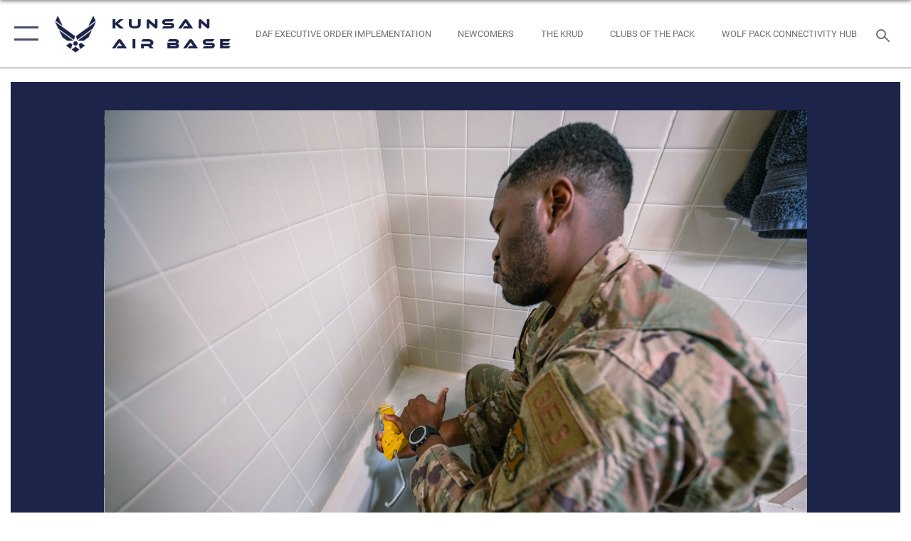

--- FILE ---
content_type: text/html; charset=utf-8
request_url: https://www.kunsan.af.mil/News/Photos/igphoto/2003246434/
body_size: 43549
content:
<!DOCTYPE html>
<html  lang="en-US">
<head id="Head"><meta content="text/html; charset=UTF-8" http-equiv="Content-Type" />
<meta name="REVISIT-AFTER" content="1 DAYS" />
<meta name="RATING" content="GENERAL" />
<meta name="RESOURCE-TYPE" content="DOCUMENT" />
<meta content="text/javascript" http-equiv="Content-Script-Type" />
<meta content="text/css" http-equiv="Content-Style-Type" />
<title>
	Pride of the Pack: SSgt. Brian Smith
</title><meta id="MetaDescription" name="description" content="Staff Sgt. Brian Smith, 8th Civil Engineer Squadron structural craftsman, applies caulk to a bathtub during his shift at Kunsan Air Base, Republic of Korea, June 14, 2023. Smith was recognized for leading the dorm maintenance repair team responsible..." /><meta id="MetaRobots" name="robots" content="INDEX, FOLLOW" /><link href="/Resources/Shared/stylesheets/dnndefault/7.0.0/default.css?cdv=2752" type="text/css" rel="stylesheet"/><link href="/DesktopModules/ImageGallery/module.css?cdv=2752" type="text/css" rel="stylesheet"/><link href="/desktopmodules/ImageGallery/Templates/ResponsiveGrid/template.css?cdv=2752" type="text/css" rel="stylesheet"/><link href="/Desktopmodules/SharedLibrary/Plugins/tag-it/css/tagit.ui-zendesk.css?cdv=2752" type="text/css" rel="stylesheet"/><link href="/Desktopmodules/SharedLibrary/Plugins/tag-it/css/tagit.sortable.css?cdv=2752" type="text/css" rel="stylesheet"/><link href="/Desktopmodules/SharedLibrary/Plugins/jquery-ui-css/jquery-ui.css?cdv=2752" type="text/css" rel="stylesheet"/><link href="/Desktopmodules/SharedLibrary/Plugins/tag-it/css/jquery.tagit.css?cdv=2752" type="text/css" rel="stylesheet"/><link href="/Desktopmodules/SharedLibrary/Plugins/SocialIcons/css/fa-social-icons.css?cdv=2752" type="text/css" rel="stylesheet"/><link href="/Desktopmodules/SharedLibrary/Plugins/Skin/SkipNav/css/skipnav.css?cdv=2752" type="text/css" rel="stylesheet"/><link href="/DesktopModules/ImageGallery/UI/ig-ui-custom.min.css?cdv=2752" type="text/css" rel="stylesheet"/><link href="/Desktopmodules/SharedLibrary/Plugins/bootstrap4/css/bootstrap.min.css?cdv=2752" type="text/css" rel="stylesheet"/><link href="/Desktopmodules/SharedLibrary/ValidatedPlugins/font-awesome6/css/all.min.css?cdv=2752" type="text/css" rel="stylesheet"/><link href="/Desktopmodules/SharedLibrary/ValidatedPlugins/font-awesome6/css/v4-shims.min.css?cdv=2752" type="text/css" rel="stylesheet"/><link href="/Desktopmodules/SharedLibrary/ValidatedPlugins/Chosen/chosen.min.css?cdv=2752" type="text/css" rel="stylesheet"/><link href="/portals/_default/skins/AirForce3/Assets/css/theme.css?cdv=2752" type="text/css" rel="stylesheet"/><script src="/Resources/libraries/jQuery/03_07_01/jquery.js?cdv=2752" type="text/javascript"></script><script src="/Resources/libraries/jQuery-Migrate/03_04_01/jquery-migrate.js?cdv=2752" type="text/javascript"></script><script src="/Resources/libraries/jQuery-UI/01_13_03/jquery-ui.min.js?cdv=2752" type="text/javascript"></script><meta property='og:title' content='Pride&#32;of&#32;the&#32;Pack:&#32;SSgt.&#32;Brian&#32;Smith' /><meta property='og:url' content='https://www.kunsan.af.mil/News/Photos/' /><meta property='og:type' content='website' /><meta property='og:image' content='' /><meta property='og:site_name' content='Kunsan&#32;Air&#32;Base' /><meta property='og:description' content='Staff&#32;Sgt.&#32;Brian&#32;Smith,&#32;8th&#32;Civil&#32;Engineer&#32;Squadron&#32;structural&#32;craftsman,&#32;applies&#32;caulk&#32;to&#32;a&#32;bathtub&#32;during&#32;his&#32;shift&#32;at&#32;Kunsan&#32;Air&#32;Base,&#32;Republic&#32;of&#32;Korea,&#32;June&#32;14,&#32;2023.&#32;Smith&#32;was&#32;recognized&#32;for&#32;leading&#32;the&#32;dorm&#32;maintenance&#32;repair&#32;team&#32;responsible...' /><meta name='twitter:card' content='summary_large_image' /><meta name='twitter:site' content='https://www.kunsan.af.mil/News/Photos/' /><meta name='twitter:creator' content='@kunsanairbase' /><meta name='twitter:title' content='Pride&#32;of&#32;the&#32;Pack:&#32;SSgt.&#32;Brian&#32;Smith' /><meta name='twitter:description' content='Staff&#32;Sgt.&#32;Brian&#32;Smith,&#32;8th&#32;Civil&#32;Engineer&#32;Squadron&#32;structural&#32;craftsman,&#32;applies&#32;caulk&#32;to&#32;a&#32;bathtub&#32;during&#32;his&#32;shift&#32;at&#32;Kunsan&#32;Air&#32;Base,&#32;Republic&#32;of&#32;Korea,&#32;June&#32;14,&#32;2023.&#32;Smith&#32;was&#32;recognized&#32;for&#32;leading&#32;the&#32;dorm&#32;maintenance&#32;repair&#32;team&#32;responsible...' /><meta name='twitter:image' content='' /><link rel='icon' href='/Portals/42/favicon.ico?ver=M0kg9gyPq4nNccVeJqvY8g%3d%3d' type='image/x-icon' /><meta name='host' content='DMA Public Web' /><meta name='contact' content='dma.WebSD@mail.mil' /><script  src="/Desktopmodules/SharedLibrary/Plugins/GoogleAnalytics/Universal-Federated-Analytics-8.7.js?agency=DOD&subagency=USAF&sitetopic=dma.web&dclink=true"  id="_fed_an_ua_tag" ></script><meta name="viewport" content="width=device-width,initial-scale=1" /></head>
<body id="Body">

    <form method="post" action="/News/Photos/igphoto/2003246434/" id="Form" enctype="multipart/form-data">
<div class="aspNetHidden">
<input type="hidden" name="__EVENTTARGET" id="__EVENTTARGET" value="" />
<input type="hidden" name="__EVENTARGUMENT" id="__EVENTARGUMENT" value="" />
<input type="hidden" name="__VIEWSTATE" id="__VIEWSTATE" value="NV2B0P8/6XnQJNCi4hb1uC3hebXAw1w6juZ4Ve/9SN/tBZlx+a+B/2oDT8sPfrSTUg6tGFiLKw4jLdW8dCKl6pWPe8F9tbDAgEguL5FoyXi83rf6wx4ZmVY+5BoDd7KWBwZ7HThPFloYn3uG0uM+SGETbtg70o/X4YgJkDq+2d8t0qEpKh+xCHmhQfkx18vafSlr9IINPJ7I2gYy6kf8MqRxJY6TfT4bQeB6BdQ2Ir0aIxMHXLlqurlk+aO2x13uj1ixBSZ6xt8TKnoT8hq4tLOQk2r1p3cwfc7xwwcaYY9UoQhrIyTPsFT9g/RtSlLdVYCXnG+HU7eFVZzAkrlzpcyuFgV1asvTqhh98Xllqivsi7ZU3yn76KnCU8TSSmqZq68FRjBy1rwhq/q9j7WY6ytM0UJR23xDDGCiWrJL3RXm+EaUKQ3ANLvp0X/BCpaJMZLP0IfLRVLhs8zlPzpGoWQz/hIOWW7tfnDeKMJcLTDtBHULS/E6weG7CyLFswe4NV0bI0bssHlUatbyOXL7pDzeSLll7k00o5afMGy4zl+vd0pQV4p3XpC92PqlPfF5hPWLFC6tqEQUoRynjNOB2Y4ZbUfrWQSLn0OlCGzSTv3sNX1pmZZ2giZRZdKPatnMdBrSrEBAWyz8C899B/x5kDmPTGwxGItN0WV3JxXOnH4xT9mgGTmlGiPcoMrifSUm/KIi8/KMFbCRp/ZPOaxzVdbw6jnbSJdCaIHqhAlaUx/7KJDTvny/Lm3AjZDTBUuZQB1USru10sHxiF7S5UGK1iYNqgdH4YbDAkanGCtzP6u+/BrM9TQSYN8hJ1D7d9LZtpHAN5KMYcKV+vICCcVOaU5rYXGCi3AS5zi/IunOyqLISJfho/LJXvGZCNysKF9QnBkTPN+8JQUe3Jnw2sB0jBCv9D7vRxpgq1CfL6jcW3H5dsSD2Or+M3rg3eLYPu7OpbYwvKnyljTj8BuOkRRMVb5jz6isO029NYSTK7QYeXZ3ss1JLKGBqrDWP/n40a1TkSAG3A5s9+8UV3YTv/T1WSVRjIDj3Rf/36dgb4biee/dhztvJw+prc+nyv7mEGjskRoAXkeS36R3C0WEIjBh2tu1WjaXPXg2NKX5Fsz7/[base64]/[base64]/[base64]/Q4Wt3vxk3efXPbAa3NpyVuV/KfPHffc0vVV6sw7LZVSD7c6QQ+7ay8CjJDWv0D+i6TdDl17uNeDL9/f0AXUSKZVEh9vNc0REI9sBaZfbnqlKUIdWffuJZQaNllxht7DqzUNeDoEwLJIm0RrEWQ/hQxixV10crh3ufjSCAYXiAm33Z0Ks6cgbRcUZiNvLDA/G31AQvEXUuwccbfKZDwRb/AUlrePckqWRYasiBx3K0oBwXDv5YvK1PjPU/MRVf9/7VAYqL4Eu9Eoq+giUbk/nKn0GeyXA4Ht7VWxvzL0Fg2K6AqK9zCAJwuEVLQR4zkhV6rX6hFC9+dsqlz+1hEN44YHCSGlMZFiq1U+GghvLGAXtJFUA6j19YokYQLGSJk37MHK86v4YiEnx0NwzABlzPplBQZJ4MdsHXA2i/JGwaQtEI6KTgVvpHNrubw8AA5xnABB5EVVv02gkdLDuIvbE3pxuxuXVZXXQ0aPpCjfTos8KQLG6GDLBIrWc2szBrmzyXz5u0S3eKUSL3VBK6NSJ7ZPmgSd4gbbWlmSAcU2DP5A380zGQuDPeDx/VmD8Po8KaeGrtETJbEC3q+ebBXpasZsp6KiEbJRZnZPrOc/UlUPUfdEfQiQ8O4rc11r+P9sfM9gSkmB9NMbi7S+njF+9MsGbqv5DxA4i5ssSwM1LImGuhsAWGfKssT/xPK7nAl1xmxMqSKnPwmetibNsoq5GVd4tME6ZzwhEiHnC+5T4hwkZQDKWhdThwzNeqUOJ9QjyfcvrB6icRBvhIKKp/t45ajCQDaqjexNz/2NMGEYZg2jOgo3DwEPKG9lZQisRTAaG0BbuYPIMgv1Pt2Ce+tWt55WsvUZrLHsiQPKMnMrMFOx13nZUBxS7JxoSjGY7geRoRKKQWvHAIVCUjvKPQJqs1wEk29viUlf2WaFi3AhlKTbclwzW31SZCFt4ug1+hePAze5R+RhKGfpUnfEx085Jyz6hsk/Ex9zDQ6Op1HLL5ka52e6oYQlWalzqa/BMitW91k/UxIoU1sOmsGNvgInAqjua/Z2j/FZXPnxw9ncLHx8su8jeU9c2zL+T01nN+Rjva4xrQQUIrI/zJGhGs3qJyUqf1L2AVCC+KrJ60yQYww8tqO08s6cThaBV1K4K9eywebeSJZpyKygU2Ghrp1oAD6M83Db9cwYgyTuD7CoaNGEbYMYxNJf/ILqvyRNRlIB8fJVs40gypi7egEQLODE2jnhAwzfQ8tSGwzrLI+86ESyHyc0x4oJ+8j/O2zVMNaRt04Mf3VEXMIj6kxBM/V3XzimFUWD7kVCaXXjA4o1u1ZvOEVrqVTNL35Dc4oaaFK6IeON0XUsfDWYCnn65i1BSHQm9ruByVQZJXMfWEwQA99sXmgX0oCMovHSGSCMrIjW0t4dSpH3ZOrYl0NYpVECPr7QVWUeCrbPqq3wPA9MNAiimaCMasaxCPGmrs3i8hfySEri7oD/qP8aXWeFB8iZDkAtwGf/5U/f4ilY85+fjliF+Ora2KTXmTUzsNK76mxpd3S2HRaRK3D8DcWB1wRE6T/5+T4zaTergrfNUP0wA1HeC/HUIA3HhVl2AxMPs3VTTGEZr0PqeGpJrkeCUkQZs9d5BdT5XHf4z6WIlg40js8WmUMimX5EMovtSEIPWjTde2xvvpL89G7NRUFzfRj7riM8MZKLFUQKTnem4/1chHoueBFFsa01van5ouO/DLlANSPR2/rYoyytMP1DKUjH0EhyYmw2No+DzJrYBfyc3FndPHsZpLSPPZGLREMsEiiBhpNweRucNsmN7cg6aCSpcdYG15RGfm/BaM06DUZjS1bTuZzYDjmRcZNLduRshJ5rBXtf7UmqADDyu0nH3e9+YuhLxLhGi5mrd/HeALndZ9+6yo2U99MrT+EfgZuebREuchDPAPFys1VF2ZXCRe7HJP+g494yL7L5e3W0qNN6rX0/+y4EH7O40Vx4zuedqZP+9zJdOXrVSnX9lyhcIndR2HH+Wko8BuMb8Wy0FceJNCMZu/XBfiwejIcZpL5yFuX9EOIdh3zuoiJqHZLT6HBTMpMSFIK74UmnpU5K4Ds/Wk8Tgl9foj8fKWGdfUs/aO8NpKt1cE01eQ4WlRuSWJlpp6lVGW2Mmb1m1qGTN9UqrOD8eezgsHfefMZrOmWPfkpQM+ITfhsgRVfEBiTCPKWKSIvUBpMp+sZd6xYA5WzhzqKkkPggFUZU+9trxMwjv/rWXUB/d4ebEL0h7eXmSZpfjP/vYjUKq1WGIsM7iehVB3yn+0Ls/pPcPY7GZHfWr/LrGXl00NQJ6GebsnV1BnZGZerCETm9Rk5BHDH1rskKdnmWXep4ZIQJokwrK8hrVxTiozzPEnrf+eyMNhVDbN8VXYbhzU1uv8pytugv+2tmpkqv4h54gXIi+eEO1b4Zex0oooc9+Z/bPM7XuPESywpZirgvOnZ0SpuWsLnTQCeztuTeAVq3YCPJ14IuBdgwnmg/xMbozKz2KBox9JMuc/EyYIZxglOKIL+EvddrSmRpPFJXLrvq2rsN2+p6yw6lEcuks/EJz7yKlgnIj8VyyEp/FVlXC2ddDXbBWu9G8kGuuhn3lfxyb9/JEGBKmxuTzuxzk6LsyJ58fsAPn3l1aUEBHgIdtai1nLlIEsRkretd25vF/os3nzngOFXnYuj2tybWLmbz/[base64]/dTgyjhMATFWY3mgUxHd0ys8hzoI4CjaKLMvrtO++5ZMQfg89Fk+s8I6xDHG9g+Z9rwxGKTAsPTK6oWUnqlG3ORcL/fb1XefAeRXQBid5agNF9DcWKloi7BCMDkvFnvBFRrTjdjUmlZey6cxoW1aKmWcYwU6BhK2XPrlVrClUjz07emM5cqzDvbva6CS39uHIZbIKGTRtxOPnQDop/mIR7q0DaTEToEor/NcTzrZcvr8I8OsUFyPJDD+iGYUPrMVQwwhE2Fbi69drNxPi+QpKgEs5cCYIrQLPvas+JsBiXw06SBfFDYRTaTgt6gR2ma06CE4M/eHPpJb570SjyF1RVfjYoultTy4wMW4qqKgOeyU5VRdFoll2NKFfo1wIrz6/tFLtuDVqFoaTiDmm8W5/PqUzdsF75DZAz1RCwX3NGNdHkhuvSSVwChVR0zy6AL93GE6Rgk+RJs/ObwhUNKXcnJomConY/hHE47oXLo0WJbLPi2ZYUWnM4f5OybIjGM0hIV0hg8EENDbjXr/J9HvPMDovxlHsseRrGUxx/GzDUK+VSxmnZQ8/C1EZnR+xENJt1aY/PCMo/1vmZIxYUP4YI5rrJNW8DP9xnjqutBsLnVVM+wSZK3cPVyNTyE1fRNvxONFYpbpBNtICpjduWh22vB3fW2Juup2NrdYMdzv2RG3paBEpOD2ZEElkw7Wpq1Xsx53h5A1xJYwnVbJg7pFqbtTXr/u0xTKgkrmZ3UlHYvKTfTCPUNDN3BYDGANnlUH/D5rXFMqWIcOoYv8dfYLVswSv8w2cFRgaVki6pLgdsNeeQEgWo4aVBbL6CLBacKWugZfgy669ciWCU4H9JFXvYuWknSHpocmA5w9OHzPowEbH2uxiQ5Lf90Y+RNj/1U0lYUzpxpRZSC4S+9TbXuHp+PnJtkRHBS5/THqcNfTSYfaiNl84lPn7Wj3YITBXsGihWTlDVtb//iHk7Ie7WxJ7pRJngnTHLgg8TUIEogvzWJHlgBfh4DG5Ok4H5bgx46QE67Mk+UhjJRE16691BIIuDmtxQRk7rJt/fxAPhas/6uXhSZMFfF6460RhW6mDP9Delf+LbgYxYY72RquuAW8t5FvxJOjnMHN4TX68pgrrV6Vw3hbRxGWDegkV+8raTq8M/lRawrFcduKrsog/0aUjDyuX1mZcaTc+DHidhyA1YOsOS0ok6Mohzlfu8kykco297LVlESV/zlvcHGdoF5nZVIvsDVaSUEmQ5zHY2Ea0lYNzOaLy9FYq2D68vCDk0L7GewB73I8tONMmet/5CM9oqPyQB9/9trhn6oRQXPp7LWLxdYhPbu3clhTgILWrFiENhWFRLLuwdGFQGss8J2pOna5Sa1mT4X3tfy8pA+CI/5ziybEAvXABlupA+u4u5eovPKTTGIQBmDZagZGVq75gI/gf9jXncnhSNk7tR7U4JIIDVCwh4K7eHT/9hHtIpCIE4wxArdN8/qHVd/xTKsis//wxLIIwNtm2IZSRdaeSSDyfNO+ZtOzutflcDXfxR0Puu55mAxGla3pIAKGG09oUKG9V2GgffyEgnR/bs1UMVrQ9/NIjN/p+zFUKbstcTwelnMhprdT5M+ZFO6R4/aSd3OCS9aNFvATMoBEOL6t6emkjKn8wVyk0iwW1OSJI/XnfQ1ygiyJjpj+rlBJzIpnBd/DS/aSThVeSt0GjPEQrEiD5oPQrcDhMXwiDxfYeOuk4nLpRRqxjYQ5aInp8DLYZvxS4VFd2D9hRgvekzVjobOwm88rbTcsYAnZApkFv2agtGV6fb1vdyhTOh/tk+an/0YQIwpYG0xIK1sNAU10MJpM+1BhnJUSN4W3Nye3s71Sh38K2FmK68ueH0olsyv0KYOXwm1KrvrOkOZJHf/IvAPWc7S+fFrG9BG+QvD9YG3ABCEGqHwWJs8YYVaUk5VlRiKXUmXres12/ZvWzTK0jO29UkzWr6yUN0FlTcjhdNNAUWLzo5lCbWU/vAWdR5YQHOQvdItvR7tNJEEOS9XX5EPekd+MFvzGRpWPAMXWumBMTzFKAHaMHRhUYDT+UruawUp6ZDSjZSNTBKQWzTh1/hOCmJ3NgBXO7kK61k5qNhXn3AzPQkHFZsw0z9vhzctWbyqOzIebuBSC4aunDbW1Z+Uxzcu/G3vefrtTu+tNMe5T1Pe8qozAl80qSPUGLi2BbgeIiqeoWr+H5UGbtPnvn6coCi1Wa1ujd5wtatLurO5IUtMyaiiqns9esUEXFwHQhi0UZmOx5xsV/tC51pt0PZimU2HJxqUmikmFAT50ZkJoBaJfM88NY53N8WHbfTUCnplzCC/rZVfWfIZAMKZg7jeU2PPTHIBf7+BlmY0QziyqvS6htKVwXbURSz1VFX9vSris+kcl6/UwAWZKPOIqId5N+Lai3r9E4w1bbPPBXtZeHAtwEFCdxcVv0s54QetFComTtp/gNNOeyorbcsuigjNkIS+c3aaOJH9qzEJhPM1SWuZZl/FzeAYfZUbH36iyGpAPpUtccsZRDieDnHz3VmYbZk7KQyJTqqSX5d4LxeHcoibcIyRH5YJHVKqmPiR0FBGiDnkBK6qmOg3SP5kMt6x/KihD/pAbZ9utyui7XreAAW3/WBmV1kiwTAG0+41HQVZkxViyiphQgVreeGMk5cEIi9IV8Ytcduhvd3ST3WvrmwWZX4DPfPKNY2tXmEZma1lQ4EpH+rI1p9VaDHx0N/W9MHizdypLl+N2HkN7RwscXCtIlJ3gs/sZUyHgz5N1vCFuo6pv8eNqqMC/HRs1Hrx2UaUkLWaPUSMS7ooy1gW/gQHW7A+KDFOc2oHLifVfOjTHSvJEpxkhqC/sC3vKhnNaEJsPRq7TlVp0Fb7oTfgwbrt61cKh//AOVzVP3OfSAsz2n6AAJezJchGSxFP9EnE1ThKDCaTKpgMa58tY20LdXCrAZASysvij6/fYJSSdZTFdSbhDu9tz/b3Rikw61qDPqm6KNI1WqANRG03u9qTBCRgcO+H9S0xMrRbiaUA0qvhJNgRJrJ7z49EZ6k3mItq4X56/gPf2OdgIalY3MDElhsN5b/SyIue6HNU/eJFAbZsVSY93DBr7GMnfoqk+UvE+q77DjfToFzXhwLDGhsWAh1syK8um6x0aS/RvM2r3YopSvaUo1L/+utK8hVPawATxIYWAOeYimqQab4lrzhiSnChS0ev5+zEQyAO8uPdMrzwYqtVfg7dZqBlw/HxFuePHYu7M6W7xDJ31R8nUfHTiPYsDYVd+J8zrgz/rKLYcQLEym1oUhGr1q6TlP7VWDsWdZyCu0L5MAE8MG3AvLarNtdPGhFnY3MeU4L7HTVN1rv3lHlYdzwldSMtEY1Yj/[base64]/vtM9mYBOuArJ6PxhCtMGsOsjPK48qTUlFGwZZihkkJcKHd8/aVWO+6GfsFpLk46JtzuF18bO7HSZFQZqA4+gwK9piiHakb3RmQfuUuz8TffUoWQ9P76kcVTrqQrUz6oNpqKVMABOxJj1urpFJ1p9TcnR3tZ3imNhjwr/ir+S8xWxis34uB7CWlwkSZgDhKmSQYDvcCTTjCnBfyuBjQqNOBQckMWTJ7GR/rmwkhgVDZMCzIuX0M8AcgbW2/L888v2DFhA00OEwNFif2ButPCIHt7d8+v6qejjWyZKpZ8KqcID5FOp/JHgi6g7YdFZL9LuX61PctnvY0XaZBrSoHfDfPWtEPZKWMEX379QlB6VnmqgmNFSMz7IQGpyoniHFVkrIYnIlwzmA6bF1OLefqPVfmzuuwYhlxQ8NJWrOgAzYnw50HnNBAERrHvmY3SAbR+i5LLfPDarXgK22vHnb2lWItr0j4cxnccTttmkCG6DkCXm1DDvqZJ/BP3Z6/ytDpXing3bApZhAgrCbGM02vBF8LK4smh7fzvlTvc9Z2RA0XQ7LvqepymjySStJ1Xq6cbKx2kQPLa0yWxnyTp8NBOWcQxUrZm/kMOKVsG+QSrmLJE5BOJFN9M3XDW2EQT+RtSlYO5LlXBLJGaDyz2tiGT7EYKcIx8OzkvNwm0sjvYH5jv7iSI9vYxeNF5XxxcEPUU29mDYjNAZdfG21ctHN/ZdE3weNbhUI2lKa6vJnVAGxsIv/geDK0i2LXhp1PVdriPiy04c9AMgxXO3YQ8sjgKq/V0SDeIJVFle4w+XDGdHoKKZLQthIycXrz7Rm5znXbHLSlVxv0epG1SS1Jj1OxQLThkVLFuZobFx1tJHvTH0e+ut8HQN9uBf50yA4V7pgjoxtqhsMb+Z4lvt/ZRjanmPgTYgPw3eWVs38AIdpsWvCb+tTes7PKoxaHgAkqQolt1XF1TU9WI+35zSBF2errvXCs7nX7DwTBH2L4Wz8JU9K5aUBt3l2N3TFxf3c+kiSyG4ywHKaCqewzLCN+2EXFHtDExV+94ZwDV1RahbQuWOQ8dPG/4VJaBN+7P8ir3U8oc/RbGj2xf9y6brHNvjjKVo6c+F2qxkD0x8yV/eih2MkbR3sfxAY9M3DOft6XbbxhaOoY7XELOjQ+OTVuwry1BxQJgiFV8VrbHVMFb3gPZzri3KpxyXDpns/Hx+77p9z+JeKN2PV93G89HOggc3Dd+qe1sZ69Ogm5fQd4xbtPulCfg7dARtY2aHwBsP0/stDtRzL5DNgRK4GZ8ysYBSlrG/dWCIqY9ObHK20ZY9svVLpHVdJISxtSwVFdJs2+2N/Bqw9IeSQAWsuTJAv6Ka+If6bS+cqfI7yBpB7jOBqJvnEkF6w0dkqDJvjojCp04sXwwatvh3BH3lJZx1jXhpBBkN8HyMyo07UoC4WXwSoVg64PXwsgf5t580aBPzHgRHutp8aiX+X9Rx6Hrp0LA2JbKwTyzSWP0WUAInB/LdUe2WCn8Po2hdUdj8yxPnvW0lbkCHzwIMA5O8oRNbXKUf7trj7H6gi4jNupnmqqy0DxC7w8WmfHGpxtM9Zy8jTmYjI3kbzSNnc9r/+EgtfcXxPyeSuwAKMlbTTBwqLBeCzjCkmfu/FMSy9BhWHVLdWwh4gvRmrhybjOnYwU2pcQQbVQLnW3G/UDOafbNMEw5K9X858LE7DcwdgORGoCoWrq22DpCzxW4MuCL4kiVbPQFPIPRFpWwY67rZVrQbKy1/t/qkp9skyIxjEZF85V8a2JuydFqDZfwH22+XSjh7mKmm5QuW9rihmkW0PslzuHh3bYhIHDzmn0MvZbbPoyvSP0qdD5UXUIYeq2q/hSEN+jshabCnQQyCVAz5Zck4YWcqD9MK68xkrl71LVUi6YZz1jL7jeESSNVQlA7o5t9PanupcQQ02x3ArXCPU3ZHFpmhJGTF6yqwQYbqafoz/Ozwr7ekXNJS+yaobkn9Q+k66IGLZ7oekFctizmg/DKJJxVqetRgEjkJ1gohzEFjQRY5S/kpb1gp1vBMZZqudWyo91ANyUZQIrUmeprNYyeU0LMLdcl3VQZ54Q7GzubGkLlmYpjwgvvPR8m/TdcIYA4ypb87J6JWjW1GHLVHba2V0jAlmFx5TxBkdDaZ7HaH9brsLer/hQD5441sR5n4cNmHHkrulak9vIOLMbn4nNfWkHxP4Y0+Mblh6uO7TU2zbmNEGUoMEFnLHsFYTngLT6p5GBuFFbKCcklrnfHVLIKtcaVs1pglJtHko2JyoH/9XW6PX8CF6m0RckJfQ8CEb/wb3Q+8z+YjlorkLpDPCr6rMrhib/BohKXr11eh5f77Zfwl8MYZHSHufLpu+Qi4b6vMU+twwyI7hhStfc1XNMYQ71pn/YXCOKRiUIyJNdDsXOFf/K//1bIRAjuEnZ7tfpsg6UpKgX/jM09aMRvxxKNho5zu3thzMPZZ/J4CoH1lHn0OEqNh1QNgQgriMgw3pk7vGSbFsh5zgiwGpXd/t8lkd9qS3HKjkIA41FRpKaH1cWeIkTnRqYV1G4EPbGfWfWmypEvbIhOkoPgsZzgm3eMDGEhYCZ5fr4r30fuAkWVk+WZWaybg0hIQIjfLg0scnl/fHzp2rlKk/W1yF9YdmdqXYuPakjX5aPYgmzI0unHiNhmGB81yaaIt1nWTqMozqdCd7wOb/1ZX8pCt8+VNVtLLI0tOSeKSww1Xz/RoWgLjSUx6Gfy21PFMBMPZq27TxbJhpyrL9i03g/Hr8xxq9WAQh20GGVbFymPTN9U7yfxihly+57MYg3VacSa9DtJDZbvElOjj5HG3p/mrlnnooCbTMwJ8za4wx9RK3Oh9CMn3ZSV49hZwHPt1ovWCapfUqs4ZjbW0TKOpDhxnbWYwhfnkFblW293B19me/imupiao8AMc6WbMHcIGBPMqJU5y++WNLq5BqElFnwIgQjPY5af8zI8zw1vMswXhCHcRTI0fE7vmohYhf+ukBrmvkmr/BHBuYqhQ/AL8135AxBeuLNKYnNzPrwLZCcV0ETJZb9ezmOdwqT36V0ften9+0Oy/UJADR4YVNxa0QSdcZbDgoxBvYxPYevu2GGbb7h6TPyu4G4bwM7C24oLtTMqaFHVYVuojDzphKANoPYJ1HgrQc9SwZY+nNSNEDxZ8zz1t6ZX0mu482pGuDom2S/NcrSrjPkpvmnT1iQE7w5uafAhIvtU7YzsebFPeMhvYeGQZwYYQbe2UfNuce5OCuF+xiehxX+k94QOcWXwRdif1v51SnYmqpuPPXOCS5Wygep8YwDrOWAvpZhUZJl/i7LgNbkPlvIHQPEYXZyuI1O8FWXiUIjbgwpyPc4nLaZtrwGd5hpRzU+3FFCUykc09EHYMc7rivdJsNmd+I4rlqZX5Cz+oTHZfIhconQBokQHdRZ0c1IN1YVvEKRVDxmyMVGGiU3yoibzamvxjUeS/hopXKrogKK1wzpZMO6EZPRHvzuWCqcDwa/QNpHithHEofkWvzd49gPz6gNwFe1XEHtVvQ4a5KRcNN25bjq8THYaWINFHf541aVvpTc1DJmkgbb5qtgrnmCXv8Zm2EALy2r5xCF9fMmLg23Wvs/xoV1d1X73sx1ZnwQ7/QCcS+yFDJJX0nCLiEMv+7yHlXlew0Q8ebdULUAoRLVzXDkZ5ZDDDmdIA82HaB7IX/y2mvhaaw8UJQ+reXRRpFnyskIL5U/eH0EkNaqxpGtMXl7LDNy2bPwTg/M/CRDnqPjpJ/XPM1u1fFkk0kx5rTH694fy1bNBvY2o6N1n9aKi/W+UUh0fcMjjLGH6QBUAUPjukK5U00BAVL25C3SBTlu8OeAgUhHCQfECdKtGJF0Swc2MhvO6Cic1BMG3ZM32QLqz4AbZGMZKfihyKdDeWf9Jpgr6ve9E1gsSfeNqtM/71kfTgAzGUESiXan/pi3eeETmeY2JMPz0T5GU2HMFlEq7KuXTf0H6UpXR+G+tEjz5g9x9AhaKf0iA4EmHSSyNTWbYE/UIRavVbTaBuXOcrqFpZtcSUvsgONdd/HXmT7nVqO+2cchQBfhEw5Uet0HviH4aTMDEAxhkohETzEkWggZ/FQFygFfFiDthuveNX0bno63E/0cMfQfuNgFKF5C5pdbl7gAieuWtHroUupx0uoa3MePRKtG6iClB9TOd1yBkIpDslxQO8YFS5hLRd8kvvvbVbYViu8/6HsZelZ4cekSV9Ct2n+6ygTFexbKtU21ppGWjiTTLG36VWI81SanlKiidAwV/Z9/isuF8qxIFWorsMNau0d9Bs8Gu59M8/ukBlpqgyyhBCTh/U35sLpt/[base64]/EjpGIrCqqYoN9CVdqAH+mTKUWBJCSSpQ0z7J2abntvCLBxtNtg1YAs2+WOjkS4TsZuLMNJO3JC52GeZgVTlPPrnTGghZgr0x01I/Q7vQB8LqkHDGHL0zzpy0pAj27a5srqlZ81fb7/[base64]/E6PrAY9mkgs1JTNAq5lwkm3WO5l830ZNGXpzws7oDiSBcTqp+lsPnTGzVEfHcWbxRETHsG6wYEogLoh15jmS4q1GQ0iY3HlNR45FN7NsyVRmptmDkuUj/hoQYIoVPDMgjnrU1YF9pFt4zUCP4cjJFe2AzGj/6R69o/UbQjT52dRVHYvBN5Dg353pQJESK1zCvEcKeJxplYtd0q/wo7/ta3KyxXVto//[base64]/yfVJjrrUJT/sQ/U3N0x7CsAr6Jru+P+0G3152ohjsvVWSCVYfqISYanYIXWGSMA0s3W+6P30tVDuBG0detSysiYZgn2xzS0Ko8FwNWJZjzmx0OFqja1Rl4z0/qubpZqHA19GGUdBNRR8y/9lKzz9vmOGlQ5ryWnby0Yd5wNtgZkkn2syhTqQ6qwP1OO9PCP1jgUSDmBTM8HfufgsKtsHNKwspiySynN1Haod1tO3A5sf0OMWtS9UOa48suxXosf6bdhnYXfIO6W6XfdYFr36irUbphCh/SciHtM6LVE3m5tsNI+spfOrzlTKH7yWONsBvIk3dKIa4vM3rNcIQy/u5EbFmbeorZkCzGUOYMNGGqz6ZhbBXP5B6vV8GYn5yp6Eu5YEGmUHCWh8QpzRk2uw47AJ1X/ArrDQ1fjtSGajTsc9csdALJHwRrBwyWKcsrIcOSeilyMXQaa7fm/gSJyyteGeDKHZ13bdOOe2KShbzTtXuy27gyn17b12AzjLTERsLvvNO94w17ZuyIHo+XMNxbulut9lsesfaV6/X9LZhdkv1z0cA6uPClnTpOkJeWk/oMOaLFSJnqGRynanvosnZPCqmexJ32io+nQKfLgefD9e6l3oH5Vq9mOva5LmFxROuTxlGTRIl4nPaukXioHxupam3nAocEL4HBiUVisTB6bG+CZqGFpD4XUqFqjMEjYURr5+lilgCE6JK8EEBiLI/zc+uFtp1SosEc4a8r7ETmRTxvgIxEzOQ8Ujfm8z7uejbcZqHSxUWcVh0d5IQM4RaJZYW4aBzfbcNaw0Y9LThPiP20MAUyThlqQCzAzo/ayKqpWmDmkJNJSldBH3EdhYYPqhVUgP9xcMuhkaf0WjOifEsXW+20nNCE6oanbdLF5XYis3kU8IxBnwqGEhAg7MzFv0zR8IzO36r7LRVg+7PKHKAItMEuNdbEK+Mg1AfAl2oaxIXV2TTsfCJFPRuLPXYfUDkurMemiMfzu9TGLqEyxUk7ddU2kGI/5rvSu2t9NdCIQXoC9x4q+0BBWCB9BjaDJzaKcxr8NlBgtlaBvcOuQiMM2jz39RGVq+8q/aJN9wTj2VgjCwz8nhEbc107648qBJLLdK5/HLW8wYAPpUu0O137bkHMgr8s4wOkNoLQGbxdJP85DwGqeqkOeEEcIOT2I49t+KpAKpK49ZdnSQiOuIdXEg1DKqCKK8HL5vsZiXAMjMyro+4M4yARNO+0BTSwFFPcUMy+M+SBrtnFHHm/boi5Lb0yzEDgcZDe1N7BqT6tc4bwxwSfdU4ySA6o1WvpKeql+PUc78Ga0XIMKJUd4Z8LCVQ/PQM1uRnkQC8P+cZwcNgi/wSmuFtM34CLJRN21tV4+0ENqwMBhb2fPL/Y/kVtSp6P8hB3xVujEo0ZNHteH+OE6VHD3KXX+gDgc2IXaBe9ko4szdBvqbOcaX3IMMq3DBArQ6+8HuLpUIa3QTGFC52KrXFW0Vg33NKibXriZgTR4hRuDbrHKw7oQa8C801KU/5UzdjtVuazRsjUIKe9c8r+u+Cy2BDmAgbZkkvKTGQynIXwEPD60TYLiQ3TzwwkD/Y8Q0EpqP2Z3Fk6BSa0mx/fUZL2XcDdb+n+rQ/UHgxV0XEGvJHfPeiZFQc/8ZD4sIoakJ7xqprjkH11TlMrIq4jt8579hVFogzbpyw2wUQ+ohYQbhElCYXfP0ZjTK2j0znzWlYjsewQ5/[base64]/ej0zsAkFoxGhUBTIiik2amKa0A35knLNJWKc+XEOeVZdNQa3KRDKNFSKvcT3hoM+ZPH3kbcuLQF/ycOXEoNS7rPZ8fQ9ukknMIAGMkly7QD+85W8PblyVnHvAZ3FHSezZUfRPGo2nvigNIBh5kIKGI1kZBpac6NMQQuNnJ/z8OgqV1KluBI2HlR1K4j/Du2vT18/ragYI/1Md+NDPFseb/pqUa463iZFv6QkMa9s7JUaI2BkVbYM657Egkek5l16N6l4WCRbGsm4tY+i9Mz46q86zET4QPLG8Bw2jxzgYpcw1X/P38OwiL8TZh+/2DmAMEL+sVqsPpPJ3RYWhe6OX0mHEXO7HhnJPRcWGP6H9xhk7ZSHau8siYb4cqf4icLC/U4kCOoObELdyTO4c2q4+f2TIvE5CTwWXbpKgNTVPm85xQC7wGfPIcCq08zu0tCPjJT6JY1ej7aN91JximZd6ZmDE0NatgoVIBtaKYAoex+lw1GKyYtruOxNcxnUhvSwRX0GZFwAPleQwjP1jRHgscAni1Lkigd9W/KNSYWsPhjtFrHwvSHPrlHWgwURT0TphVsN9H5w+rXOn2TPNljG5JLKiJ0Lprycyo7i6BqZfiAlrngiErIQC+8BNTks++UI+/lbCzFpsA7X9e/Y+u03vfRtdbhImdiWjtVd2+ENFUtLXqgkra62raYPdsi4aoaJSvNFiEAeNlRqHDXham6YZALc9BFm+foWE2px85Suhf6dNM4MoIMcw6g8fHoFga2XcyE+v9Kd31MHLJ6E30qjeY/lyMpip6WFB0dvEdvXZVfzpIkYTM0t/JLjZVUVMKYOeOnum+IwMuaF38DXEDCESarm4bSldIgNM/F46B7zZNIVpLmjppHxu1uCMZF0uhQ2N7+LCUnYJ1UVZttB4AVDaEBjdqU4dwgPX2o8UvFUDFDt7J+U2Dp4TPM3QtkxJODskeXW9Fx5vUghWaRQ1ur4JkLB1Ga2hoQwZA+yENlmMRNRtY8WJ1FC72Bwk1biXoqbx3pm7Vb6APrMawOfZ9A14dryHGvmmai/0f/[base64]/is5CMJaqezK/5Yh4lyEHeP7Rya0WHGPyZiI6ai/14CKmGijdQkDwEJaScqf2uxNQrZy+qrbcgL06l/aABM2KQakwLAv+dsa3znHsqwh7AeyyWxPFcucNavoZjNAcNUzVCKuRAgxEgv9+pWO9DSRoIyRgoXKKy5Rhy899eDuZBLT9JC86n/ZxWO3RW7OCwQXSbYxiQh9EZq4os1SSwwaI01ja7J+OE2TL86c+6itmM2ffwei5CebxLdprlfwqgdsmbUiunInmw1+VoZ5XTI8d4K9jyWxtmRI76j+GOUFBqSSl7j9D/5Iq7JM0DZ+V/tFo4mAxTLo5ruVJYWomFcLDJegY9h85lpL4dYhJbsCrIJNj8Bvr0Rn2ISZLLahrS9n1oI2ZsKGLekZ+Yd5voCioN+3beBMsMkyhAiEqW4WiKIupHVZ8X8kq/iyemTiSLTjVo0vra6NV3e540ivbD/xmXJ06hGfDCdAx1LNq6Z2+73SSWeXsuNrkqekJlAzz/N/99HXaMV/1gVZYPc1HK8w9465wnQm038vphgH3gXC9drlP83kss6eh727aOJUrGa/qWcsPrJdmNE/ndd5x3wTphNFe2WJdBf7mRrOenL+A28Lt8w2AuX1UgaD4jrfTmi0/DCsXtXgxyQ3S4kQDNk9qZj5ljcKGikCDXVbqXhHKk9ZaYUc+2Aw787oZANboJtDSMqiES0DO4qVuXVgsVRLlNXYQ6rmtHj3zlwxLRY2yqBgLm93o3SIIulVdM9umPJQgYz8iuvwrNA9oXJ/89gfUeYxpbOVngZ03BAqIWLBrcYttldkayZ8ApFkcQPb8b09KGaUTmoVP4WIiOB/N+7i7EsnpuoDFMvCasOvr48tyIVD08FTPS09/sDCtH8MetgNbPOEBLlO8pRja9bmjUFD61CqKqqUi8hNaRgZ/Yvnql7F+LtvIV7jmEG7y1+BuYb0vq/Kd87ZM2rjVImNe0KHy83uL2lgEOGl3WFgfaHZr+x3IywWvRuOFEbERIGL2oNP0yRd8a5e+QemrHzO2u7GzxyURvpoP//c9ktzHncZiacLjH/jcIHL95et23KDbgK+XRhVh0E6WXUtYtEKU1wD0wY9Drel/TcMpG4+BHqCbyymgk72ZCDf84PJBOZohaBJ7zskvQ7gv+DT14M8KzGkgwQdRvwpTRmo58vsNI8qz/0zDkCkR+PM4kz53RjwK81BxH4nZf8rxsR04WFFgML18n6eXwiXOoIzjyfLMwb3lULOsiamxbpAGhYn+XJTkVduPPgyKeINPjqmhYy7gkR7WWXH92HcFTSwg4yABzsBNuuxgLp6z/7P9/yQXJFvCRdYgQAk6oGx5hahGWqgPNgBV/3Q5FexZNBdrJmQWZUpn6U0Foqn6AUjdZYVJCY3dDmEsUjKBW6IXC67thh/JZ6W7sJNkVlfrTXPK/svIjftYMLcnwSFupddNv9JYoypxAGx10/h2gwF4Czgeyh5JnvVcSpNUZd96ezahrCclrq1G4MVXOcFFHOla1S/l8AhAWI88aiX+qf0D97TiZRWJWKaNN/mLz1mlRNg21F0My65YM3gKQy7rv/If76Pk1RJc+KMqEkeJ9QcPq2j2jon66b6kF8DZmqFaVnS+sT51/2uxaIS85A7QCvwYT/BBfjnbz3mqFW3ah00xWbvvTepMJVfZrYnoyENjz0FgZkNQAKWtK5Jf5cxbjOyebinp5cr/4jKxe/U6fFx4+EPvB1UaFyF97+Kn9o9WK/QnVtjRwXav1bbSp6kNl2xuRCjsHmCmvsYXYfdFX4c22xMBtT2exaxLSU71M61u26rqopg9F8/ZeAqHSqYYbN5GdAeqMbsRTBPBspUbs/0tTcZa/OPJfMlxbMXfR3qRtRwsd0rs0PZuiD/[base64]/NhLQ8zzj2U5SdCMB11/7cpyU/K1+tomUdlCyXzIrHU6w+gulqvpzu3fcFdOG4KT2uhmo7+gaJ8ONuwQWzb6SDsoclgwMgdy3+/b/xaQ7HcVmgOZNkwE3LURPEQG9jQaVVt8ObBAiUcaE3PL0ZVCW2a3aZ5tO3NCgg9O198eQYDUMIUcvcKZ1DQCmZoODvYYXfUFGkZ6vo53c2m0LVylKWw7AxQb9u91s1jus/hMlGf895isbHj0dhdP+dUSqMJXLRmApto6UPiCWwDlCSNtFkw6wqCWWreHQUFqBymQWQjGve0ex5fbY0b445WshR89hG81vSM/X78QLpWetHHNMB8+qrRDRexvi+VAn/33OpWkB/QrXEv49+rv+HKOLnxR2gDGgW3Y2A4DC47ilAGQeEodUWguhzdiCMTMo0Uh+6XY8guSECJoXhsTYtOeg3XBS1GSBNYOPspdlkhSt9niNvZUjYF/fUTbX7SpgC9qe7VmVpZ6edKoY84RWrlkZ/iHIeoZDck70zsqy1vKzWwQQvHO2m7rjs7FuARAG0mVOT3aS+YiiJeMhe73jSOwnBXA4LNbP/f6TP8s5jdlS+KXgvSQ1XmwbBp8yCAbHVNJdGwNhPmtNgO/AvrkmHYIhFZlgGb/wWO8n34cGZMGDAV65nttzClyTdjT+IS49SrIXiHerQWDsq6TYK6UaWJwR+NZMP/8kg1owccyYAOTgnB4uL2x1LVODa90bBX27pASXvxx+fMXkORqyUlRPpHYaec2SIwMcfwUpl4g/ufhl8UdASrJEoe/lqLJYIPoHSOCS/+UEJV0u0fjvVkDgi45LrOAE+tlhC1ujUU/0ypAQO6dMU9sHx3OC4JLrxlbZpZG2lVy/YkK41VkRUbxDjutiHkMAZImC6B8QqHuQkcc9+l+XjYPcxwofCgKobDtMm5zM2vjhjVnM4ZLN0cArmve1PyGGtC7YGAjbwmec/J7Rv6OmiEy13jgmYwIGzNy3vulCH9vqvlIqGje2LMudLCZL4Sir9yeorNmzQtA3VZzGRgNdMjxzzgIZ5Nn0O8v2WtmiVmcEP+EIrM5MP09+GrWDf9hE6M4/HSn3c0o8V9EAt4W2ddzIseuVvp0SpP4JORB/GQg58qi1QaBsJ/aDsGYnVnxXAZZOo1LGGnV2Cd1x0t10DQUtOD3lbLRqgQpgutCj/bAayoA3+gt3vJr8xltytxq+YhYbXQ6fq/xMGwsDYsN5Z63SWnpLyCP5MMaXqZNhu9kc57BvWV95H87qwsiT2ro72rIFUKVUORi8v6Anshd2c71T7TkOuVSMHV80pDrvJr4ruJTnxKw2OvGCg+hqVFk55K8rdL7fhWzuqsgfIs/2Ni3fLhXy9i2ZJQ4HoidiNIxKk2KYxSwR5RT+UI/6FW6z2tVyS8vppNeD3FggWqfEvqg0gVpXLcBpZTkB8ImY2/wAJe5HAxOdEnIgQSOCPI5VXfecWiSsNKrFhLFiYdboPcbwWMm/Z/h8JDoEHSFJwcUvxC2hFznJ2KgYsdjszbEQ6lWCD+rxv7mMU4c2lZ75tDGdjjxUmKTcpLWQWNCoeFLQfTemxvG2/om+EDEh19fFTYCYw8o6PZzOGcT/9cxY0oHCnrUPHXJOGA7QDnLGCffY9pcN1go7QloCaIT02k0g/oCk+dECvi9wQ3BHsDYq806UNggLgxhkt55TvFAGOaPLNpIDtVw8AUZjg9RshxX4PscXu/Ar8fVP3E4KqBuOU5f5p0Uyai9y7SkFHh7Jlgi0FfTcGQexzn8jJZPgPzWR73QTmBToPNNExIF7kVWhetQgSuwoksClpRkI9uNJJ4VuJ25VS+csms9SHP2Wlc2L/B7zvGwH3DYeG1hHFOsPuQdAu3Slt+OHn8iSCnrwYTatuZUy8QZSFDbgVWF1kV+g+VmGRLnYiWQ5HJxC4STm9Z4zOaynrLjKtCcrIFy/[base64]/[base64]/Cs8P08TUostoafllnRaeFws6WPr7ey5RMnqyKA9SbU6oyhrUs8oETrodO4piLRSiIaF/XXo04pplYbHRiKjoMWqwer7aGyLif9qG8/dhamKFSvCU9Px1cCtV2iZjC3P++VebzVmPqj4VNrVL3CZ0w7nfcw8Gf7nyIS5+i9i1xrbhlkSnlgj9BMtexMTjUUWkV+tlnZx8A4NLeabTOfJhqO8kfZUWRZVlWwP6iStsnUvaTUCdbS7RkYxJQieWC+OXYQHZwOQ9oMMYPwa9zPWJqVIoXY/vPci7mRYJkbDvzsEXGt+E684QEQ3Mtk5M88qycvlpRikbThyaPI3V+BdmZEwfRKTEVGXdAyYR3xkpgxUXVmWL1T5WAdBHHqAFS2FpE4GaxapXAbTbDvs7rUAamvwS1sj2cki/gykUI0aXf55RX6/qwQRUfnGl5EbIEMp0BM/qrpr26w1SE3dHaa0UAKFxu4lSTk51kKpL23PWFAukXmCMEK4/AkBu8fNXiBSo3xCqFXSjvEEc0UBdY0b0ntaEdi6SBT4rwIYVerjZLxSznRYkeswg8IKPmRuWHyfxqMJ6AzVtTKRdwxPmVb+KGmh1Qs6shR/qTamE59NxYEMLO0H8VYeiD7pk6RpDrb8Lu+EFF9gMqNxP/BpggOZELoGeF0Xgjde3LLdX1Atj2ZPoGh4Q5O9W3iZiXTWIbwNhLvqf0h64SBhCgtg7dT19BzDFoLvUkSBWa17A99aBxqAnCNfCDYcAQGThOjJ536Q1iX5AJIMfAhXzob0wifG7ZxhiPDVyT8jMypsCQz5V3wVMhsibCRUYb1owEvl/ZwLRT6dx7z192RFGRpxTZkpesdWKMthDPxX3IGHCcb7nbtHNQLXLAS4119Q6OtLtVh4aTZf7vt29ePiGd4Mkpw20tgjDQakUNGUBcjgG4/ciF0ibUj3K1CvqCGKOs99YZGyGKDGKgnIgwNYdYlNUy7UUrgZjOCeJtWKVnQZhChXR6C7riGEjRcIlv8GS/p2C2yeDrWZpIzP+BpHVb21kt2a7pDudYtIlhGBLR0i94ADB1Wn4RoixXofougHS9wfuasFgLsOdQMs2ifsbgLoQPCqxRGzmq+Gv135meM2MkjbgASAcJ+kyTdN+29rlEQkaBVqnPOwBCbaJ6IBpbdgFc5jWaPYtkNvCr36/K4uM6AWYq9G4ZhxTYS9O1YTPjddSpelGjZ8L6ggGsqsQiPW6VxO246kgM5qZzn9KMOLrqmXOcO35ygvsGi/MishYnpDrtQb51hbxLmYa3w6+s2Lpuq/R5GE2Q0e9a1DWPsFQMQQnHC1RWHRnpUE/wwORNOqtkM6j/VG+PGqFop8r5g/GxHXdKr9J0DNaiUKFM3o+fEQ97sOWWTyul0eaLC2u5eTzE482Ppee+nvRLTK7jkV95OusmHFp30ojPdcD0M+bxb/75/D5OwHeayszwMqeBBUq82zKN4rhf3aPFqW7CsNn7ynuKlLE9/vI9zwFwAElwiGLGHsit81jNEkIPIbNV17AYjLU+KKzvIux2BPIe7WMK1k74eyoXA4yK1HjoOkM9F7aAtsPZluRN1lxoMksJ/slP+UhYSsgbOASS1ZD8GpFSdQtRRPMUaS8EMnhgwnGcdD/1LMWldxyq7wg6OBw1zSfG3/5YueVxrBKJuU/[base64]/I59enxYtxugDGX91JsHMt6l8BVwReWLBBGYReETKROR2ebA6fR3wQSG2a12KFLOM68Lqb50PhycWEkB+9Y9OWTBzEFB2NiK/TOqJ1psPALB3h2PmHPrf5RYbfexpk1Tu43CjqJx3y41+WIOt5kqiysGd18uCNrjZNPa//dStNMG+F6HFXuEofCRRlTghFVD0qPNLQWmsbgqkaQzjAp0rFWX2ugmsDhjqNCjnmvmEWoh5OHSKtFngypyYb1s9DPIM+pslcjPL/S5+Iclj/mi9js/MYDwV0wiHwXHQ1MXD7bJ/m1rI4JQRFJIhGncr2T0aNpFNMUWFTQXgLg8bp68plv3t/QLgXE8jiZF5AZPImYJDwNomQR6xrqhnXdZrngJXf3wzQeNvnO/EYB/U8IGu1NoRP7XCn47t3ZFQGzmeCxRwKThZTrbKcO0hzKWj/q4R5YlFjrHNYFprXu8SRnpGGI+j5QCQabFlneCDk8Il9ir5/5vU0QQbUpe6acn/Hq8Vu4856Ze4wqnxM2XqRmBIX9I7xZ+AnA4UWvCS2tWPhOoPPaR/XC5JpSuK3PGS8l1u/6ko0WmkJWdSMUy+q9avhXBHu7W9CyveqA/U64evs/TPV/V51+zP3OJCDi+M+nQhKCoQF2sHXyyadO0EprnZ3PGZQ1uTCW7r1Oa7MIaK5+2R8q12s6Kzb9FfZQtZXydYxIWUsTTiMLGEktOXXWO+O/+pspGf0QOKHOnl+M6wePdxTTConydX2xdqgqPIcFu4KS0QfwYtMfKnh8+/[base64]/Vb3sD/RoGdZeXx9vyVA6EIIx0TihBVegCM7hUd/3f6adwdKN/6Z2b3aNzgfSRXtvEucCp6rpkkiGcLNcLFhNPv2lqTnk0a1tEH3oevMF2KOh+/xOb7yD2AwfEsgTvQDV2wpZXimg1i76IBbPycRf3ltmnTRk1eBgnSlVZ7MCWV6utP7NF3HxUUpjb5MH9jVqIrIqRyFcK5YW3jyT/CyimboUywcy8i6NGv6rJRcejuAxuaTJ1qVCFmSGtlrmc5Hly2ylQI/AE/H2qIY8Vxs+sPrH6QSH+wbadFlvK03kcvzYXE8C4ez0bpu0/QSDHjfH5dJzgXJ1Df1eK54GBK/FbjTuXWzAxHOXLhysdFHFa4LyldDBDb+m4/XhRym7kLNXoxLscS1aWDxKUUyK12Ug0A3Tf1bKj73BD8K4gZP2D11QlZoS9uNJ3d4J5kmck2DbXNzCrp6QAalrwYXn7dMn0QCjShcqWq/GOW9SbMnCGjGZsCzLhusXmsa/G7t8lKEKRnxlm1xE2GlxbRFnidLFj3D4fBNgt1/NlcwxnqwYawy9Mm815x8R+qZfKzgSLNiKnGT1CAJnM3mbHQyW+M2s+sDI/Ulw5eMifmV03hl/WA/TZyhq/ACPRhOf2nc/s8f2LrT7uUKo/xGNgahlWqjpW9sCZUeg9jM2Hb6DUlHUW7WRr1sObzAJPpcOtPJwkGC/BKJ+g6o43jt7QvCX+sJAv4xStH7vjyxyJWWaLtgtMg7PtNtxHKiMsaShy3EpELQSA6s8MyHsHlTx9HKgyXd3ak9uMzCxIWSDqgKqYT1qMjbWvLSxAgyM/dIDtyCmCRB+uyhFE9ffAGsOOKB9Z7E1mypQtc7tv75/lDEfiQxYZEXbzPLM4fBNcWyatDNtiTPEjPO/0pl/agu7q52+VpdgXSpYS7hnHJe9Xtkj+ePvz8O4hhLzUP3dojOg4aoOlhAFiZ4r/zfnnnlJlkdWYdEqw8etSuLO6UPGHlzDjb0VEND4C9rjpIwY6C3r/XjHeRacJjuIBXZJFe7//a1ohochgTw7g+Ip4Tn3oC/ClzdKEHk4IpULfWTAwWE8v3lp4RGz6AGNxSiAc/WEwkCw1Wlt8hnsuvYk78sTiEQks/n3c2iKrurkB3+dBZXOaUuI/yuC3S54Cr/Ie0/j/EXK35fU+02RPWHRY2QHuR4SPKgN2K/hAS8ExPR2/8VnzPeM1UV3rtfJv3HhqJz0viVbtCABpCGMRLZ+RMhUByFToJs3+MclmsAW5H3emLeMopJgTP74CF5EkPVhAefRSbZWhFC5oWmio8boI28mURONhvbDGw7TsaJRS1lSRGuWVM4UrHhFk/rP6Hk+YnDfGQK6jA3bkB0AFjPuyajx4apnjZ/uHl8p/0eiQXXuLlBW9jDbNZpp5r2yC8Lm0AwOH5ZpqF3sOUDuWFtnBou/Y9Au4Zgy/4DeMRin5a99bUV8OGPQCkrhEbDwDOAb9/azkB3ES0rrkfuoRzIBAHauKv9y4w3qfUV7kE5c3iQgny7EXaaCedXqu1UDipoKjHg8LHipf6Ejkq6EaXDdeVOfbqkNVwTGR3b2YUMtegjx7SIZmcTrcpT9yFYDxGK/Q0ob4s/uJq/tmf6x61svuKWftQDHgPdxRQx2zmBNagqT1iOHYqdYk49bGYmVF8IhM7oHNN0fGqtaKTaVsGprDWGXK1myxr8Kib8Z8GxCGqheS9OFm6Y52IPJmyXn5x5XuUWZE4zsKSBos49JyJzI66DLY+3Gr5yF/nDNlsppfLAAiwKIHYnKw/Udxtbf84dp55V44yJdpAOZeerAnHc3dTrAhJqSzaz/xot98tTms71XvS1k6WA5DfbI5w7QF66iQRINABs1V7/IiEQ0VNrnAx7IoPJvfk/HtLhWx9iIDCI/vX44IxdCuI4ubfyN0hk3tZ3tXSiWKhMaFpxSxeA9KxTYL/gpzoEyrbuMvu6cV5cMrG+dwrg/UEq0B7OBukS6wQwhCVw4SsKjjchvDoZgVOE2PunIoHwqBGvGYwvAVR/9P63OEZ1S64b5jmCPc0N+C31Vz4dk9ZwA1PsdAlG4s0rAH/x+3Ks6lSXIx8ZkP57p6D3TQttbiER5XMFk4NJRvhQTCF7Ew5NIvZU7DsIpS+ymXcZFsyZjxJ+X1GEeq3QSNWjeWLnE3vn0PSvWAfIERZrF53DAU79tSsESPgauxhnZ1WOgb1fzLyi9iX1XvRkMz04+sRL9RbNga3vvqAR/PIlmRFhvxt5Qy/PPwKlQ4vSfug9ahQUmDGiFptGwGzY55sP1Dv3fS9xdb/Qc2sfW+hgHQnDeUKhr4AUSegUa5GWPrx1XxMm2tYnuv9KHXgedFaICAGS+/etOaWk1oyaZDiZpW/[base64]/CcsST1qD7gyqjv5V+LXSmjumGJPtEmzcFItJ3ZKtcb7+HsWHW0/wwJzr/vLC9ZRsnlAC8dWOVOHdAF/Zs57u7QXlG0bxn6Mwe0aRG6H30CH28iZDB+Vo3+oSGu3URtMLzwghnZAUo91gZhF7XXgpflPdOglylLgZgeJqGzQRTY0yiufu7RU/+ujndnQyo9Kj55QI2b9tvH6M0ID7dW/sgyP/kQhIIQfxLhFg/kk8eaS4AnEGAho/bbnOKt+fWky8T4suoU+PKL0SsVoXiiJvGx0WshPf9mt99yk6ie3AG5G6g/sFvrCenf40B+CIDSgA7pq2GuTIdydewLA8BW5cy7ic8nw763myeOMtxFZw1uWaIDf0Ku4Uk94cUmZI9ZzBUoPIiV/dbqemyuj8eDYHMe/FOHtfV5+yHpKZyOS5lRadiDBqOboXnRPFdsmBzc3otl2i6L/aHPTl37K1SvUs/UA14NYBdBViamFTk8cSwdjKdy48hNQS2QE4sxTjTZqN2VyW3ktCdsrArifPRrgcjzKHm95zvhv/5RsgqGyfqfOhq3N9Ou2yoRUw9sh3Bsdl3PNWzxZ86Uh3vYsxdLU728kDww+zuYhbC1g568LdjULCbhTHJEtYQRy9BYKsFiT9ztnpnv3COF/2CRxR1D2jUFilhBkXbUgHApJitcoDJMB+usz70wpYn1O03KZd82AWvFJP2sxzeSsB+kryw63hqwLOtJmfGneqCbTHwNcE7pKBgW0e7xCYJZplE7C0aWgNd+WIBbBPPuuflHPLem2t0nI/3CwynV9ONvQcxDejydLjJPS3HT92ryGTuj5hVp2vu3i4N+TWnZ3hs6UWMcJIOhLNW+fwM0taw2bgef3ScOK6k4+RtJeUCz1r0M58ryF8RTlD68yXVnX8hU74MbyseI3aBN5OzIw+XVYNPw5QjSv/ygX06oE9qY5PkCp+o1mqmi1DGkUtC+Fv+wOIQFjilHjnO/A4aknFoALpRo2oWGkxVReEuyqAgZ7R5RrauDVENALfpSsa1m4tGsE7D+TLm7sjMt06qlN5vbv1wAkRlOEGgXWEFU5oRJ6DJUZLN+6vIrlcGnY1fayyAwqNMHfn+6Cm8vR/G2FBeB9RPO+AbA+ug8hUhUBO6DKkOmmLDXBGNUUJUrLFsw8OTxEBitYdmY3yVA8Dxj/ctSZKb37VfWiNy9A/jt1jOad3enoSjt+BYUPzJIwJ55I9SjAdenlNUZ0B6iWTeXrUnn8Qi0Y9m91eD+ap0Q6NSrANdEGzXia/QWXylhRX7rwa8ebgP3hlCqtCg+hE2nP9ltPeX+PgTXT+5MWTkobFtlFbH7x/K2PCyMAb6uAyMX/[base64]/HnwYvzr+cQvQZIdSY/qg2dLGdPuBnRpZ+244fQWEKhTAWYSamXIZGFYyNnkzC16DaX/eb03C5SSY5JZ+h0WaJbNPF4gtyMZyCosq/P+yNQM3Qhlex0KXo7vju8n84i4/EfXbsY9O4H4rkobiUWJcK1Wnng0IIQCpWpZyO+d7xYQi/p9DyIUIL6fQzYHLwb4mr8EHClFRIMeP9UZYsiB/mgWeFNvoeh0puCm76Kndd7ALkNccjn+o0/SBun2RRuNu24AAStmaE3H3SKu9ZYzxwWeza/RWH/Mg8+WIwWlZYQjj2J0MkY8QyBwG+rxAV1Nj6IjWhOxSP4njvj2ZPkaeGwgRphGF9+XdgvJLAeWPePw7SfSQARRki5hy8FMdT0kOci/zheHQG5KX7wVtiNftGFSAB2KoahbdW5JWHkiDXKNaptIYUv0GGXYcdA/ZvlvapK9wYvONevMIBkbq5aKO/WFMzsjqZicbcW5dmIVAx/6dQWO9p9aU7ImwzsKPoTODSg0TKaH+r4Jl7qYmLCMVyBlfR05px8GKat2l4nzlwPTU1woLlWyewPmN1MSvNWX2qpYVwGK9xGgdR68RIRqLN3plTrz1pZqNxR/JWrndDWigixN+oLIcacJFwX95jTYLf4shlgrngkqShOz7LAfXIfXr718JgAbDY0Z7BstvBebUCH83eo910UExJtdX7P9PnlnMQhs0KAgATMBYFfpN8Iqw5q/5iGKTv42Q/yA0StmYaRWCZVwRanNkRk0f4KIQBwcLt3M2AK9cRJnw99vqH/QpCh3X2Ny+lcI2dGiYhOYGRPc/1yVICs5d5jiuY49cZDVuSCiQ1ixA8sQCXWK+dZ2Hkspjfie4Gy30OpVKkb92OgjXsGvGzG6yI7m/2qZVfwR9eWXRC4muXIpG6VgJyj8lfma6NywHE+YFQBKAxn/[base64]/jFNj9CMd6b/uokbRQRSXYD1gZ2zLoAwrkbP1sD02ZHufyHmFFpLdETVaXybeDmhQTNFH2hctotkJzFjUSZfSEVhqCZ8YASt67cvmig2EQlPASF1s8n/pU0SUk6FdVMQ/zi+int780EixGpusB3vNLxbvniz8IvoWpid7ohfSCdnnKT6pWXgFCmDGok1aNY68Z8sqeVPn4fY3rG7wyX6wLVwS8ZvaMrOxHrdShDTzsYReVFjl1d1UGayh/vEeofQZlDge27BG+HLL5tVYnNZeCTVyFY5YxJiFf7MRASZ74iUibEpGRZWIK3rVi7INQZe4OPWquQAO89a9NcSicBlqo94RQgaEORSpFlm9pGbN7+ITTPV0rs6KNXOZVPRlD/HHkx66U+zvSyziNITQIjICUPWt4u4x2DaYMmQArKAAvnXqx2eUjbS3xMmn8E10tXUZPOR+RSTdCxKbNg2mUtIMN+FP8T5QMpCJfCnuFSguPXw8+pyH9s+IU93Wh/iSRPTmT8QtINAfpHLAtfj9wgMwz4EcutWw6UajvxNFSxGHzTOa2gh5+4SiyOpnD/a4vZ1D6gGBIUjYMnqPO43zd0nO333UJRJ8rmdF+RlPhLJQLKvl3wJpH55Tz/DHsLDzIf/PvKp/9ZaHanTmqmfYLB1+Dj3ogZk7znJfHhJtUrnHuy5XO0M/+Uxe4b3HNREVzPDIREeuZLZwh+lQDaQ9QGumbJ3UPD3vUEAKyeNFEht1WJts4e46zjU45GV8m3IdyLAgnXG41gv/S/9TJ/P87D16d6XneL1FL6rDr65+Jtm93zQEcERuI6b7U/jRbcgzeqAfIuvI5RfXFeCFzY1epk2UHXjuas8+FAnE8CQvwETGgZ17oMW4Js5COi/SjvbRmU0KQ8UUHOICF5VvjCVDu/YbdvbMuWvUfqL0FlXEHTmornaCBp4U3VhSfHYELfveTZlSgEb5t8rq3eEIiEYoF8v3URIM9vt4KsRH+/tRRuud0IUI33mNkKJoHOVuHMY3W1fbU4y5wKrsbnie9aIvppSltvCUvj7pg2rHEQJxfCyFMGJjjaDmuJ3VVaaZF5+Cs7JFql1tK4x5+Qau9fntE0d2piNaIR1FfNTEU8j3IDsHJoTuBz2qkcWWuOUuvgCqy20gHIh+C4ZCHfdfrqPwSLBYtipJBx/0sImz86UrLOwxqd1epZR/ncNK1XkOn57OvOxGqj5I2aWLdrctcisMoTgHssLr0KtWjg0NrCqUaV8iBhe2FVHhnybLeX5T6MNleo10hx3ilh4qHbv/[base64]/6LKXg7ZnzQa8uIes1CT+ppihjXx69pksBF64pZjHQY08HRiENZIzTI1bsar6BhgtuYWkXnFgiZr2kk9VovrOs6zM2rLo8Xggel7ylH8BaAC5UN5c9oPKU3SAFLz6sSDIZAGaoTkl0x5FN5A6SvcUI8/AmIeBNXNJfMBQx1aGUC9zZQ1+2P8vg1iyuyRqVXZfNjKOFkQfs+AwawVhjKGdQ2Vb9RHI4w7UXg9ZfbzaDM9RIQAv47r9xagYVBJYjgaeemosVO0J5VNj4pn3ugafyMT7NW05gA/32SW/AmM5pQCZDEPEBomOYl2HqBykgmGJE1PTfYoKck9v2gxlwujGs9/ABp0JDRVAeYRFxIcT8aVewGQuubGCx9NJAH9Zkyv6or/kq0r40379/B67Lt9jfoz5SIL8R3mElZlxpMgMzEmWBFPglcS4RvCJ4Wylk637tt05y9VpvZM1TlRoJp0H8uPtvV54H4YklxBe/668KFy093PW8ShMrObsy5Jjm1+T8j7gBZiBEozx2eAAu2EkbG7g+7n4gBskaoXDziZ9Ddhs3zFTPxfXcpLbBvy0n+C56B0aJpNUc+saNWBSsKnnrvSYpQ3lB50PSJBx60/Yd0cPQD3V3WY1ThDb4E8LXDW45bP07jzU7vKfWkk/UUXfTevd/Z6L2Lfxu6BxTxFrnplcywWo46HFCgOEkc60f7jfb4hzAOEf5T0+T+ooR1csJ26jqs6CEIcWFatH0FjXRYRtQKv+KFLGHnGOOLMrQEtGv4UyoPPPbw9t9SUeu0JgVKfc/K3/dvmNJjH925zilPOlGW/tPHBPYy+TePBvZUk16giophF1dPVpgrznBXssbzZ+OYFOpeCFtgryqoH/z61aY3obgRvNDIIZlA6eIKcvTkay46TP5BAQmo68lWd36dIYlslaazuilsSM0k2uNOVYHFHo7KGl2Xs4aKRVXa2y85CxL9S4YzcXuYDcuiuTcjq9JL4B8kSHMpuvgF4ABHrBb1Ta6QjTf89R/kynwnDqzyPtHQXc0QqkMm51A08P4kKPzk31T7r192hlMI34dkGWrO/yjWyBPxIbeki2oJc2mhNFPxihEd8c6s6XV7ZxSCZTtzBNst5EmfdnA2kqy8NDjK6P8teDVUCthcfLkzNlFAJJFlHNd3+Txlwn4XMCt07MV9zJk5wgiZJDdvb1i8MppHrX1PGex0Ewq5lUhwXs936nJDHQtGE/ZlFqYzmdB5/Ev7xo/Cl1wnPmTW/[base64]/SRhVxtjbjYjd/[base64]/21NQ9i0GYLlOsGXWQ6CsibIrDQuRE6tuBHMoWS5qjSicZyk5HjlMG30KElAMalmXAI88qgnM6b25IQtpJxwvbBAZ/poeZbOBkQTdMxhnhJ0XImtx00dJTQCqmJDZNeXmADQ74tsgXbeGBN3gVXa0GF2X7MDhYD/HkxbBfqs0BDsirX3BGaIepehpcTfZp3N2tQrXChurKMu5WkqZEjWBk05BO5k5i+AEKurTeNsPr2/RDqSRVNH1XmKQG0Er9pYX5MscVDS/Spn3FUL25KiEq+uGqdrHJssoADDyacj228IOibYNezMabqF8cMKmQfywan93Pux5t5UL6msxw3CbCgy9CbCfMIIGNzy038tmnzMag/nTfTFVfbKsCc+yAnmm1+xXlm/QiUoOw83gPVMyyfirCg3xPEYiSbrDw8VoYRX7TF1iXbUSgBHNyubGI4Ir1yarflZW/C3VEtpBIZJDK+UCnGn920MKaOIacghEe9oeDvHeHBKjkX5a5JvxbV2K/DZPbBghYFFMqzvzYzTK51VkKvVBQMIPVIJ6VmDH9ya6ouxr3HXhehd5UtbDGt4KYzW2PANakmbDGkEgEucardPD5aLoPIup47vcsRZYl1CGjeUn4XN5gyetBr5aVdgPwKUGJdzonkPJ971z6UV06em33NfGEjupXIrmhQnx3pknMkfjdaVmytaSyz4oxZj8G/yKxKDO5VEdoINIwwep3xBwrnxetN6KCq8Q+IBRTMq3fIuaafjYm0fv1cEG78cKI+XkSvZPXx6ymX5yI5TeuIKMGUR9RO7Of2HJEqWDTeUsCgI44+iuKqicNJpPgcG/25gjpBJRFMRWy8IluYyHKpPFxi5pbehav4ojxcZ4foqhf2mgZPmcOt1jBc9UePgS72MZ01b0RKtghhp9ku4wpQcluPXGgactLqFhVmivQdUD70BOe3l0qjO/hfCbjcWyvWYOHhdnGw/IbYGMSCeMc2fdUto9HGzWNqczfy8SP6QilJ5D5ugft4xpft05PpobrcAnjhCBCLxfBCcTFIxz5B38swhkSUk+8wnBUicZDMP8x0Siz5FU+PgsfdjbTimq8jzioJ1MVnwuY8ZKcXX2tCU/PbweBj0yoU6GgvmNTUL1E1yH6doW33DkzVYfGjVQ2g6N3mLhhyEp5hDjqYdFcpQv+P3cGHacLR1D4t2kMWkS9Mku/1ZG3eYxEF+RhXzBgccfSqU0xu2V4j89i3tOlj1pNLVzITFn+2PgfkSuPPr0d13o6/LJzX3vO1soHkRH3clOOixzVQcsdsgas1voz/oONSW/E/aNdvVcbQK4vUWeX2qWsH66neJNPP4OCsE1n2MqLoloEHSBiOCGrFxKWgKI6jKTaFcYENBg+jcuRw7iUqkaaIMF59PVLINO94AB1WLwDHiqc+QIjFRLEc870MlfUt4GNZS8Iye+3UU7ZO8gHP0mLeXiH0g87gZDoY/FhY649LvJjJzLQYh4BZZ2q9bwbF68OZbfmedTui01s3S7XVwI5b4nGyBt8buREYZ96sdNaJFl553xhOe/QEoP2m81c26T44Sou3n7uzM+bY6CVMrfXLTnvtJXsDMWW1bZ9AwZVSAC/1kn5ldO0Kyk741LvopvYWPkPKNOCYyXJeRehHQ/X6mX3v1q1wIfAm7TNyDdQJzxQOFh/mVdB8iz9RMjUuQdvpQ2GXlIIGplA8djfyAirsky1z2wkWl5IJJ5V5iPYhyJyypGMuUy4vsBfTj5I0rUIgXyLq+KZ12VoRb8pjsjuLLmuUM4J8oHQ8L4wLEolZlr38g91L0lDhzeNMZ/hesuM25HQ==" />
</div>

<script type="text/javascript">
//<![CDATA[
var theForm = document.forms['Form'];
if (!theForm) {
    theForm = document.Form;
}
function __doPostBack(eventTarget, eventArgument) {
    if (!theForm.onsubmit || (theForm.onsubmit() != false)) {
        theForm.__EVENTTARGET.value = eventTarget;
        theForm.__EVENTARGUMENT.value = eventArgument;
        theForm.submit();
    }
}
//]]>
</script>


<script src="/WebResource.axd?d=pynGkmcFUV2XJQRRndJGZjIM9Yjewq1-mws8Ro32keP8X8QjNrsd-BZU8GU1&amp;t=638901627720898773" type="text/javascript"></script>


<script src="/ScriptResource.axd?d=NJmAwtEo3Io1vb4WK6GRfLaB9HzJ78wO-BXW2z5SADyChLbcFRJIrjg4UGqAmOAcAQEMwPq2Q1DtzY0Aley45CRrSrD9ru7og3vimHBwMpdXoL-I7TRYXlfk3ueSFfDnfWckFQ2&amp;t=32e5dfca" type="text/javascript"></script>
<script src="/ScriptResource.axd?d=dwY9oWetJoKon4WKK8drPsOmDM7FQIzjJ7t_FTF3NlYWC4aOoW9LI8187a1lGlD3BtlPZewts3yoYk2hA7zAfU4s65dhTvXAC813Y8kBRmRkvC55RC1URouDa2uR_m3HGNPNmkEfZcbltnYq0&amp;t=32e5dfca" type="text/javascript"></script>
<div class="aspNetHidden">

	<input type="hidden" name="__VIEWSTATEGENERATOR" id="__VIEWSTATEGENERATOR" value="CA0B0334" />
	<input type="hidden" name="__VIEWSTATEENCRYPTED" id="__VIEWSTATEENCRYPTED" value="" />
	<input type="hidden" name="__EVENTVALIDATION" id="__EVENTVALIDATION" value="LC6gfGpPb5Jz2rn7H60fwpj2zZR5XauQgp5IfrO05fLd412D5T9BB+T/oKgFnt4P7+yMxFGAoDe0vOXJ7zRJmoMJbHjT9bKszg7lH8iE0M1mYgFV" />
</div><script src="/js/dnn.js?cdv=2752" type="text/javascript"></script><script src="/js/dnn.modalpopup.js?cdv=2752" type="text/javascript"></script><script src="/js/dnncore.js?cdv=2752" type="text/javascript"></script><script src="/Desktopmodules/SharedLibrary/Plugins/TouchSwipe/1.6.12/jquery.touchSwipe.min.js?cdv=2752" type="text/javascript"></script><script src="/Desktopmodules/SharedLibrary/Plugins/tag-it/js/tag-it.js?cdv=2752" type="text/javascript"></script><script src="/Desktopmodules/SharedLibrary/ValidatedPlugins/flexslider/jquery.flexslider.js?cdv=2752" type="text/javascript"></script><script src="/Desktopmodules/SharedLibrary/Plugins/Mobile-Detect/mobile-detect.min.js?cdv=2752" type="text/javascript"></script><script src="/js/dnn.servicesframework.js?cdv=2752" type="text/javascript"></script><script src="/Desktopmodules/SharedLibrary/Plugins/Skin/js/common.js?cdv=2752" type="text/javascript"></script><script src="/Desktopmodules/SharedLibrary/ValidatedPlugins/Chosen/chosen.jquery.min.js?cdv=2752" type="text/javascript"></script><script src="/Desktopmodules/SharedLibrary/Helpers/chosen-fix.js?cdv=2752" type="text/javascript"></script>
<script type="text/javascript">
//<![CDATA[
Sys.WebForms.PageRequestManager._initialize('ScriptManager', 'Form', [], [], [], 90, '');
//]]>
</script>

        
        
        

<script type="text/javascript">
$('#personaBar-iframe').load(function() {$('#personaBar-iframe').contents().find("head").append($("<style type='text/css'>.personabar .personabarLogo {}</style>")); });
</script>

<script type="text/javascript">

jQuery(document).ready(function() {
initializeSkin();
});

</script>

<script type="text/javascript">
var skinvars = {"SiteName":"Kunsan Air Base","SiteShortName":"Kunsan Air Base","SiteSubTitle":"","aid":"kunsan","IsSecureConnection":true,"IsBackEnd":false,"DisableShrink":false,"IsAuthenticated":false,"SearchDomain":"search.usa.gov","SiteUrl":"https://www.kunsan.af.mil/","LastLogin":null,"IsLastLoginFail":false,"IncludePiwik":false,"PiwikSiteID":-1,"SocialLinks":{"Facebook":{"Url":"http://www.facebook.com/Usairforce","Window":"_blank","Relationship":"noopener"},"Twitter":{"Url":"http://twitter.com/usairforce","Window":"_blank","Relationship":"noopener"},"YouTube":{"Url":"http://www.youtube.com/afbluetube","Window":"_blank","Relationship":"noopener"},"Flickr":{"Url":"http://www.flickr.com/usairforce","Window":"_blank","Relationship":"noopener"},"Pintrest":{"Url":"","Window":"","Relationship":""},"Instagram":{"Url":"http://instagram.com/officialusairforce","Window":"_blank","Relationship":"noopener"},"Blog":{"Url":"http://airforcelive.dodlive.mil","Window":"_blank","Relationship":"noopener"},"RSS":{"Url":"http://www.af.mil/rss/","Window":"_blank","Relationship":"noopener"},"Podcast":{"Url":"","Window":"","Relationship":null},"Email":{"Url":"","Window":"","Relationship":null},"LinkedIn":{"Url":"","Window":null,"Relationship":null},"Snapchat":{"Url":"","Window":"","Relationship":null}},"SiteLinks":null,"LogoffTimeout":3300000,"SiteAltLogoText":""};
</script>
<script type="application/ld+json">{"@context":"http://schema.org","@type":"Organization","logo":null,"name":"Kunsan Air Base","url":"https://www.kunsan.af.mil/","sameAs":["http://www.facebook.com/Usairforce","http://twitter.com/usairforce","http://instagram.com/officialusairforce","http://www.youtube.com/afbluetube"]}</script>

<div id="app" class="layout-main no-banner ">
    

<div id="skip-link-holder"><a id="skip-link" aria-label="Press enter to skip to main content" href="#skip-target">Skip to main content (Press Enter).</a></div>

<header id="header-main">
    <div id="header-main-inner">
        <nav id="nav-main" aria-label="Main navigation">
            <div type="button" class="nav-main-toggle" tabindex="0" role="button" aria-label="Open Main Navigation"> 
		        <span class="nav-main-toggle-label">
				    <span class="nav-main-toggle-item nav-main-toggle-item-top">
					    <span class="nav-main-toggle-item-inner nav-main-toggle-item-inner-top"></span>
				    </span>
				    <span class="nav-main-toggle-item nav-main-toggle-item-bottom">
					    <span class="nav-main-toggle-item-inner nav-main-toggle-item-inner-bottom"></span>
				    </span>
			    </span>
		    </div>
            
            <div id="nav-main-inner">
                <div id="nav-main-header">
                    <div type="button" class="nav-main-toggle" tabindex="0" role="button" aria-label="Close Main Navigation"> 
		                <span class="nav-main-toggle-label">
				            <span class="nav-main-toggle-item nav-main-toggle-item-top">
					            <span class="nav-main-toggle-item-inner nav-main-toggle-item-inner-top"></span>
				            </span>
				            <span class="nav-main-toggle-item nav-main-toggle-item-bottom">
					            <span class="nav-main-toggle-item-inner nav-main-toggle-item-inner-bottom"></span>
				            </span>
			            </span>
		            </div>
                    <svg class="svg-logo" width="80" height="70" xmlns="http://www.w3.org/2000/svg" viewBox="0 0 80 70">
                        <g>
                            <title>U.S. Air Force Logo</title>
                            <g transform="matrix(0.30864200474303516,0,0,0.30864200474303516,96.66049876374962,86.23049787780087) ">
                                <polygon points="-216.59274005889893,-115.45912504196167 -239.41073322296143,-98.88313627243042 -211.62673664093018,-78.69417142868042 -202.91378498077393,-105.51613187789917 " class="fill"/>
                                <polygon points="-207.52175617218018,-75.70814847946167 -184.70473957061768,-59.13417387008667 -161.90072345733643,-75.70814847946167 -184.70473957061768,-92.29115629196167 " class="fill"/>
                                <polygon points="-195.99575519561768,-126.93117094039917 -279.6467409133911,-187.7141375541687 -260.1197633743286,-147.0781512260437 -232.37673664093018,-126.93117094039917 " class="fill"/>
                                <polygon points="-187.24075031280518,-153.7301287651062 -304.11372089385986,-238.64913511276245 -284.5887575149536,-198.0051531791687 -194.19973468780518,-132.33217191696167 " class="fill"/>
                                <polygon points="-287.54475116729736,-271.9891619682312 -301.3247194290161,-243.31515073776245 -258.9787721633911,-212.55013608932495 " class="fill"/>
                                <polygon points="-166.50472736358643,-105.51613187789917 -157.78475666046143,-78.69417142868042 -130.01070880889893,-98.88313627243042 -152.83077716827393,-115.45912504196167 " class="fill"/>
                                <polygon points="-137.04073810577393,-126.93117094039917 -109.2976884841919,-147.0781512260437 -89.7787675857544,-187.7141375541687 -173.42074298858643,-126.93117094039917 " class="fill"/>
                                <polygon points="-182.17178058624268,-153.7301287651062 -175.22274494171143,-132.33217191696167 -84.8327226638794,-198.0051531791687 -65.3028154373169,-238.64913511276245 " class="fill"/>
                                <polygon points="-81.8727617263794,-271.9891619682312 -110.4467363357544,-212.55013608932495 -68.0937089920044,-243.31515073776245 " class="fill"/>
                                <path d="m-197.38074,-111.46014c0,-6.997 5.676,-12.677 12.682,-12.677c6.99,0 12.677,5.68 12.677,12.677c0,7.005 -5.687,12.68 -12.677,12.68c-7.006,-0.001 -12.682,-5.675 -12.682,-12.68z" class="fill"/>
                            </g>
                        </g>
                    </svg>
                </div>
                <div id="nav-main-search">
                    <div id="dnn_Header_MobileSearch" class="search-input-wrap">
	
                        <input id="search-input" aria-label="Search" type="search" autocomplete="off" name="header-search" placeholder="SEARCH" value="">
                    
</div>
                </div>
                <div id="nav-main-menu">
                    <ul id="nav-main-menu-top-ul">
	
    <li class="">
    
        <a href="https://www.kunsan.af.mil/" target="" >Home</a>
    
    </li>

    <li class="parent ">
    
        <a href="https://www.kunsan.af.mil/-Wolf-Pack-News/" target="" aria-expanded="false">Wolf Pack News</a>
    
        <ul>
        
    <li class="">
    
        <a href="https://www.kunsan.af.mil/-Wolf-Pack-News/Press-Releases/" target="" >Press Releases</a>
    
    </li>

    <li class="">
    
        <a href="https://www.kunsan.af.mil/News/" target="" >Commentaries</a>
    
    </li>

    <li class="active">
    
        <a href="https://www.kunsan.af.mil/News/Photos/" target="" >Photos</a>
    
    </li>

    <li class="">
    
        <a href="https://www.kunsan.af.mil/-Wolf-Pack-News/Video/" target="" >Video</a>
    
    </li>

    <li class="">
    
        <a href="https://www.kunsan.af.mil/-Wolf-Pack-News/Art/" target="" >Art</a>
    
    </li>

        </ul>
    
    </li>

    <li class="parent ">
    
        <a href="https://www.kunsan.af.mil/About-Us/" target="" aria-expanded="false">About Us</a>
    
        <ul>
        
    <li class="parent ">
    
        <a href="https://www.kunsan.af.mil/About-Us/Units/" target="" aria-expanded="false">Units</a>
    
        <ul>
        
    <li class="">
    
        <a href="https://www.kunsan.af.mil/About-Us/Units/8th-Fighter-Wing-Staff/" target="" >8th Fighter Wing Staff</a>
    
    </li>

    <li class="">
    
        <a href="https://www.kunsan.af.mil/About-Us/Units/8th-Operations-Group/" target="" >8th Operations Group</a>
    
    </li>

    <li class="">
    
        <a href="https://www.kunsan.af.mil/About-Us/Units/8th-Maintenance-Group/" target="" >8th Maintenance Group</a>
    
    </li>

    <li class="">
    
        <a href="https://www.kunsan.af.mil/About-Us/Units/8th-Mission-Support-Group/" target="" >8th Mission Support Group</a>
    
    </li>

    <li class="">
    
        <a href="https://www.kunsan.af.mil/About-Us/Units/8th-Medical-Group/" target="" >8th Medical Group</a>
    
    </li>

    <li class="">
    
        <a href="https://www.kunsan.af.mil/About-Us/Units/Tenant-Units/" target="" >Tenant Units</a>
    
    </li>

        </ul>
    
    </li>

    <li class="">
    
        <a href="https://www.kunsan.af.mil/About-Us/Biographies/" target="" >Biographies</a>
    
    </li>

    <li class="">
    
        <a href="https://www.kunsan.af.mil/About-Us/Fact-Sheets/" target="" >Fact Sheets</a>
    
    </li>

    <li class="">
    
        <a href="https://www.kunsan.af.mil/About-Us/Environmental-Info/" target="" >Environmental Info</a>
    
    </li>

        </ul>
    
    </li>

    <li class="parent ">
    
        <a href="javascript:void(0)" aria-expanded="false">Newcomers</a>
    
        <ul>
        
    <li class="">
    
        <a href="/LinkClick.aspx?fileticket=IJytE_6KyzQ%3d&amp;tabid=16608&amp;portalid=42" target="_blank" rel="noopener noreferrer" >Newcomers Guide</a>
    
    </li>

    <li class="">
    
        <a href="https://www.kunsan.af.mil/Newcomers/Housing/" target="" >Housing</a>
    
    </li>

    <li class="">
    
        <a href="https://www.kunsan.af.mil/Newcomers/About-the-Base/" target="" >About the Base</a>
    
    </li>

    <li class="">
    
        <a href="https://www.kunsan.af.mil/Newcomers/Registration-ID/" target="" >Registration &amp; ID</a>
    
    </li>

    <li class="">
    
        <a href="https://www.kunsan.af.mil/Newcomers/EFMP/" target="" >EFMP</a>
    
    </li>

    <li class="">
    
        <a href="https://www.kunsan.af.mil/Newcomers/Newcomers-Resources-Super-Squadron/" target="" >Newcomers Resources &amp; Super Squadron</a>
    
    </li>

        </ul>
    
    </li>

    <li class="parent ">
    
        <a href="javascript:void(0)" aria-expanded="false">Wolf Pack Helping Agencies</a>
    
        <ul>
        
    <li class="">
    
        <a href="https://www.kunsan.af.mil/Wolf-Pack-Helping-Agencies/The-Military-and-Family-Readiness-Center/" target="" >The Military and Family Readiness Center</a>
    
    </li>

    <li class="">
    
        <a href="https://www.kunsan.af.mil/Wolf-Pack-Helping-Agencies/Family-Advocacy-Program/" target="" >Family Advocacy Program</a>
    
    </li>

    <li class="">
    
        <a href="https://www.kunsan.af.mil/Wolf-Pack-Helping-Agencies/SAPR/" target="" >SAPR</a>
    
    </li>

    <li class="">
    
        <a href="https://www.kunsan.af.mil/Wolf-Pack-Helping-Agencies/Equal-Opportunity/" target="" >Equal Opportunity</a>
    
    </li>

    <li class="">
    
        <a href="https://www.kunsan.af.mil/Wolf-Pack-Helping-Agencies/Judge-Advocate/" target="" >Judge Advocate</a>
    
    </li>

    <li class="">
    
        <a href="https://www.kunsan.af.mil/Wolf-Pack-Helping-Agencies/Chapel/" target="" >Chapel</a>
    
    </li>

    <li class="">
    
        <a href="https://www.kunsan.af.mil/Wolf-Pack-Helping-Agencies/Quality-of-Life-Task-Force/" target="_blank" rel="noopener noreferrer" >Quality of Life Task Force</a>
    
    </li>

        </ul>
    
    </li>

    <li class="parent ">
    
        <a href="https://www.kunsan.af.mil/Contact-Us/" target="" aria-expanded="false">Contact Us</a>
    
        <ul>
        
    <li class="">
    
        <a href="https://www.kunsan.af.mil/Contact-Us/Frequently-Called-Numbers/" target="" >Frequently Called Numbers</a>
    
    </li>

    <li class="">
    
        <a href="https://www.kunsan.af.mil/media/" target="" >Public Affairs</a>
    
    </li>

    <li class="">
    
        <a href="https://www.kunsan.af.mil/Contact-Us/Kunsan-Queries/" target="" >Kunsan Queries</a>
    
    </li>

    <li class="">
    
        <a href="https://www.kunsan.af.mil/Contact-Us/USAF-Comment-Policy/" target="" >USAF Comment Policy</a>
    
    </li>

        </ul>
    
    </li>

    <li class="">
    
        <a href="https://www.kunsan.af.mil/Sexual-Misconduct-Disciplinary-Actions/" target="" >Sexual Misconduct Disciplinary Actions</a>
    
    </li>

    <li class="">
    
        <a href="https://www.kunsan.af.mil/Wolf-Pack-Connectivity-Hub/" target="" >Wolf Pack Connectivity Hub</a>
    
    </li>

</ul>


                </div>
                <div id="nav-main-footer">
                    <ul class=""><li class=""><a href="https://www.facebook.com/KunsanAirBase" target="_blank" rel="noopener noreferrer" aria-label="Facebook icon opens in a new window" title="Facebook icon"><span class="social-icon fab fa-facebook-square social-link-518"></span></a></li><li class=""><a href="https://www.instagram.com/kunsanairbase" target="_blank" rel="noopener noreferrer" aria-label="Instagram icon opens in a new window" title="Instagram icon"><span class="social-icon fab fa-instagram social-link-3391"></span></a></li><li class=""><a href="https://www.twitter.com/kunsanairbase" target="_blank" rel="noopener noreferrer" aria-label="X (formerly Twitter) icon opens in a new window" title="X (formerly Twitter) icon"><span class="social-icon fa-brands fa-x-twitter social-link-638"></span></a></li></ul>
                </div>
            </div>
            <div id="nav-main-open-overlay"></div>
        </nav>

        <div id="logo-main">
            <a href="https://www.kunsan.af.mil/">
             
                <img src="/Portals/_default/Skins/AirForce3/Assets/images/af-logo-seal.png" alt="U.S. Air Force Logo" title="U.S. Air Force"/>
                
                <span class="site-title">Kunsan Air Base</span>
                
            </a>
        </div>

        <nav id="nav-secondary" aria-label="Search navigation">
            <div id="nav-secondary-inner">
                <ul class=""><li class=""><a href="https://www.af.mil/DAF-Executive-Order-Implementation/" target="_blank" rel="noopener noreferrer" aria-label="DAF Executive Order Implementation opens in a new window"><span class="text text-link-3771">DAF Executive Order Implementation</span></a></li><li class=""><a href="https://www.kunsan.af.mil/Newcomers/Newcomers-Resources-Super-Squadron/" target="_blank" rel="noopener noreferrer" aria-label=" opens in a new window"><span class="text text-link-3706">NEWCOMERS</span></a></li><li class=""><a href="https://padlet.com/WolfPackConnectivityHub/the-krud-qx62kgtwv1bmtuco"><span class="text text-link-3729">The KRUD</span></a></li><li class=""><a href="https://padlet.com/WolfPackConnectivityHub/clubs-of-the-pack-tdvyqsgrf9f6r5l2"><span class="text text-link-3730">Clubs of the Pack</span></a></li><li class=""><a href="https://www.kunsan.af.mil/Wolf-Pack-Connectivity-Hub/"><span class="text text-link-3731">Wolf Pack Connectivity Hub</span></a></li></ul>
                <div id="dnn_Header_DesktopSearch">
	
                    <input type="checkbox" class="hidden-input" id="header-main-search-state" aria-label="Search" tabindex="-1" aria-hidden="true">
                    <div id="main-search-open-overlay"></div>
                    <div id="header-main-search">
                      <div class="search-input-wrap">
                        <input id="header-main-search-input" aria-label="Search" class="global-search" minlength="1" tabindex="-1" type="search" autocomplete="off" placeholder="Search topics, names, categories..." value="">
                        <label class="header-main-search-toggle-label" for="header-main-search-state" tabindex="0" aria-label="Search toggle"></label>
                      </div>
                    </div>
                
</div>
            </div>
        </nav>
    </div>

</header>
<div id="header-main-spacer"></div>

<p><a name="skip-target"></a></p>
    <!--/* //NOSONAR */--><div id="dnn_HeaderPaneTop" class="DNNEmptyPane"></div>
<div id="dnn_HeaderPaneMid" class="DNNEmptyPane"></div>
<div id="dnn_HeaderPaneBottom" class="DNNEmptyPane"></div>
    
    <main class="content ">
        <!--/* //NOSONAR */--><div id="dnn_ContentPane" class="DNNEmptyPane"></div>
<div class="container container-wide">
    <div class="row">
        <div id="dnn_CenterPaneWide_Top" class="col-md"><div class="DnnModule DnnModule-ImageGallery DnnModule-41032"><a name="41032"></a>

<div class="theme-container default-container">
    <div id="dnn_ctr41032_ContentPane"><!-- Start_Module_41032 --><div id="dnn_ctr41032_ModuleContent" class="DNNModuleContent ModImageGalleryC">
	

<div id="dnn_ctr41032_View_divImageGallery">
<div class="ImageGalleryDetailsContainer IGResponsiveGridDetails">
    <div class="Clear"></div>

    <div id="pnlImageDiv" class="GWFImageDiv">
        <div class="flexslider">
            <ul class="slides slides-41032">
                <li>
                    <div class="ig-slider-image GWFDetailsImage">
                        <div class="theprogress-bar">
                            <span class="thebar">
                                <span class="theprogress"></span>
                            </span>
                        </div>
                    </div>
                </li>
            </ul>
        </div>       
    </div>
    <div class="image-detail-body">
            <div class="details-content">
                <h1 id="spanTitle" class="GWFDetailsTitle">Pride of the Pack: SSgt. Brian Smith</h1>
                <p id="spanCaption" class="GWFDetailsCaption">Staff Sgt. Brian Smith, 8th Civil Engineer Squadron structural craftsman, applies caulk to a bathtub during his shift at Kunsan Air Base, Republic of Korea, June 14, 2023. Smith was recognized for leading the dorm maintenance repair team responsible for the repairs of the second-largest unaccompanied dorm campus in the Air Force. (U.S. Air Force photo by Senior Airman Karla Parra)</p>

                <div class="details-image-details tabular-details">
                    <div class="author-container">
                        <span class="detail-font-family">PHOTO BY:</span>
                        <span id="author">Senior Airman Karla Parra</span>
                    </div>
                    <div class="virin-container">
                        <span class="detail-font-family">VIRIN:</span>
                        <span id="virin">230614-F-DU706-1036.JPG</span>
                    </div>
                    <div class="filesize-container">
                        <span class="img-size-title detail-font-family">FULL SIZE:</span>
                        <span id="sizemb" class="img-size">6.26 MB</span>
                    </div>
                </div>
                <div class="share-container">
                    <div class="gwf-details-download">
                        <a id="aDownloadLrg" class="details-download-link detail-font-family" href="https://media.defense.gov/2023/Jun/22/2003246434/-1/-1/0/230614-F-DU706-1036.JPG" target="_blank" rel="noopener">
                            <i class="far fa-arrow-alt-circle-down"></i>
                            Download
                        </a>
                    </div>
                    <div class="a2a_kit gwf-details-share">
                        <a class="details-share-link a2a_dd detail-font-family">
                            <i class="fas fa-share-alt"></i>
                            <span>Share</span>
                        </a>
                    </div>
                </div>

                <section class="camera-readme-info">
                        <div class="cri-header">
                            Additional Details
                        </div>

                        <div class="details-camera-details tabular-details dcd-flex">
                            <div id="photoAttributes" class="photo-attributes-list" >
                                <div class="cd-column-1 dcd-flex">
                                    <p class="photo-attribute title detail-font-family">CAMERA </p>
                                    <p class="photo-attribute value photo-camera">NIKON Z 6</p>
                                    <p class="photo-attribute title detail-font-family">LENS </p>
                                    <p class="photo-attribute value photo-lens">NIKKOR Z 14-24mm f/2.8 S</p>
                                    <p class="photo-attribute title detail-font-family">APERTURE</p>
                                    <p class="photo-attribute value photo-aperture">28/10</p>
                                </div>
                                <div class="cd-column-2 dcd-flex">
                                    <p class="photo-attribute title detail-font-family">SHUTTERSPEED</p>
                                    <p class="photo-attribute value photo-shutterspeed">1/125</p>
                                    <p class="photo-attribute title detail-font-family">ISO</p>
                                    <p class="photo-attribute value photo-iso">1600</p>
                                </div>
                            </div>
                            <p class="photo-attribute-none" style="display:none;" >No camera details available.</p>
                        </div>

                        <div class="img-public dcd-flex">
                            <div>
                                <h4 id="public-domain" class="detail-font-family">IMAGE IS PUBLIC DOMAIN</h4>
                                <a id="readmore-link" class="readmore" href="javascript:void(0);">
                                    Read More
                                </a>
                                <p class="photo-release slideup" id="photo-release">
                                    This photograph is considered public domain and has been cleared for release.
                                    If you would like to republish please give the photographer appropriate credit.
                                    Further, any commercial or non-commercial use of this photograph or any other
                                    DoD image must be made in compliance with guidance found at
                                    <a href="https://www.dimoc.mil/resources/limitations" target="_new">https://www.dimoc.mil/resources/limitations</a>,
                                    which pertains to intellectual property restrictions (e.g., copyright and
                                    trademark, including the use of official emblems, insignia, names and slogans), warnings
                                    regarding use of images of identifiable personnel, appearance of endorsement, and related matters.
                                </p>
                            </div>
                        </div>
                    </section>
            </div>
            <div class="details-gallery-link">
                <a id="IGBackToGallery" href="https://www.kunsan.af.mil/News/Photos/">Go to Gallery</a>
            </div>
        </div>

        <script defer src="https://static.addtoany.com/menu/page.js"></script>
    <script>
        var DEBUG = false;
        var path = location.pathname;
        var baseUrl = "";
        var initialImageId = 2003246434;
        var saved1;
        var totalSlides = 0;
        var curSlide;
        var ts;
        var swipedRight;

        $("div[id^=dnn_HeaderPane]").find('.DnnModule').not('.DnnModule-ImageGallery').css("display", "none");

        $('.flexslider').flexslider({
            animation: "slide",
            controlNav: false,
            animationLoop: true,
            slideshow: false,
            sync: "#carousel"
        });

        $('.flex-prev, .flex-next').html("");

        $('.flex-prev').attr('aria-label', 'view previous image in slideshow');
        $('.flex-next').attr('aria-label', 'view next image in slideshow');

        $('.flex-prev, .flex-next').on("click touchend", function (e) {
            if ($(e.target).hasClass('flex-prev') || $(e.target).hasClass('flex-next'))
                slideNav(e);
        });


        $('.flexslider').on('touchstart', function (e) {
            ts = e.originalEvent.touches[0].clientX;
        });

        $('.flexslider').on('touchend', function (e) {
            if ($(e.target).hasClass('ig-slider-image')) {
                var te = e.originalEvent.changedTouches[0].clientX;
                swipedRight = ts < te + 5;

                slideNav(e);
            }
        });

        $('#readmore-link').on("click", function (e) {       

            if ($("#photo-release").hasClass("slideup"))
                $("#photo-release").removeClass("slideup").addClass("slidedown");
            else
                $("#photo-release").removeClass("slidedown").addClass("slideup");

            $(this).toggleClass('opened');
        });
        
        function updateImageDetailAddToAny(imageFileId, imageTitle) {
            var $original = $('.a2a_kit.gwf-details-share');

            if ($original.length === 0) return;

            // a clone must be created in order for a2a to work properly
            // a2a tracks previous state and will not update if the same element is used
            var $clone = $original.clone();
            var $child = $clone.find('.a2a_dd');

            if ($child.length === 0) return;
            
            var originalUrl = window.location.href;

            // Regular expression to match the ID segment, which can be followed by a slash or be the last segment
            var a2aShareUrl = originalUrl.replace(/\/(\d+)(\/|$)/, '/' + imageFileId);

            $child.removeAttr("href");

            $child.attr("data-a2a-url", a2aShareUrl);
            $child.attr("data-a2a-title", imageTitle);
            
            $original.replaceWith($clone);

            if (typeof(a2a) !== 'undefined') {
                a2a.init('page');
            }
        }
        
        function slideNav(e) {
            var downloadUrl = $(".flex-active-slide").find('input[class^=download]').val();
            var title = $(".flex-active-slide").find('input[class^=title]').val();
            var caption = $(".flex-active-slide").find('input[class^=description]').val();
            var virin = $(".flex-active-slide").find('input[class^=virin]').val();
            var author = $(".flex-active-slide").find('input[class^=author]').val();
            var sizemb = $(".flex-active-slide").find('input[class^=sizemb]').val();
            
            var indexInput = $(".flex-active-slide").find('input[class^=index]');
            var imageFileId = indexInput.attr('class').split('-')[1];
            var index = indexInput.val();
            
            $("#aDownloadLrg").attr("href", downloadUrl);
            $("#spanTitle").html(title);
            $("#spanCaption").html(caption);
            $("#virin").html(virin.split(".")[0]);
            $("#author").html(author);
            $("#sizemb").html(sizemb + "MB");

            if ($(".flex-active-slide").find('input[class^=exif-]').length) {
                $(".details-camera-details #photoAttributes").show();
                $(".details-camera-details .photo-attribute-none").hide();
                var camera = $(".flex-active-slide").find('input[class^=exif-camera]').val();
                var lens = $(".flex-active-slide").find('input[class^=exif-lens]').val();
                var aperture = $(".flex-active-slide").find('input[class^=exif-aperture]').val();
                var shutterspeed = $(".flex-active-slide").find('input[class^=exif-shutterspeed]').val();
                var iso = $(".flex-active-slide").find('input[class^=exif-iso]').val();
                $("#photoAttributes .photo-camera").html(camera);
                $("#photoAttributes .photo-lens").html(lens);
                $("#photoAttributes .photo-aperture").html(aperture);
                $("#photoAttributes .photo-shutterspeed").html(shutterspeed);
                $("#photoAttributes .photo-iso").html(iso);
            }
            else {
                $(".details-camera-details #photoAttributes").hide();
                $(".details-camera-details .photo-attribute-none").show();
            }
            
            updateImageDetailAddToAny(imageFileId, title);
            
            $('.faux-nav .faux-counter').html(index + '/' + totalSlides);
        }

        function decrementSlide() {
            curSlide -= 1;

            if (curSlide <= 0)
                curSlide = totalSlides;
        }

        function incrementSlide() {
            curSlide += 1;

            if (curSlide >= totalSlides)
                curSlide = 1;
        }

        function buildAPILink(baseUrl) {
            var currentPage = localStorage.getItem("ResponsivePageIndex");
            var fullUrl =  baseUrl + "Public/GetSlideShowImages?moduleID=41032&portalID=42&igpage=" + currentPage;

            var search = localStorage.getItem("ResponsiveSearch");
            if (search)
                fullUrl += "&igsearch=" + search;
            var category = localStorage.getItem("ResponsiveCategory");
            if (category && category != 'All Images')
                fullUrl += "&igcategory=" + category;
            var tag = localStorage.getItem("ResponsiveTag");
            if (tag)
                fullUrl += "&igtag=" + tag;
            var sort = localStorage.getItem("ResponsiveSort");
            if (sort && sort != 'UploadDate')
                fullUrl += "&igsort=" + tag;
            var startdate = localStorage.getItem("ResponsiveStartDate");
            if (startdate)
                fullUrl += "&sdate=" + startdate;
            var enddate = localStorage.getItem("ResponsiveEndDate");
            if (enddate)
                fullUrl += "&edate=" + enddate;

            return fullUrl;
        }

        function initDIPortraitImages() {
            $('.slides-41032').find('li img').each(function () {
                handlePortraits($(this));

                function handlePortraits($this) {
                    let img = new Image();
                    let src = $this[0].src;
                    let $blur = '<div class="slide-bg-blur" style="background-image:url(' + src + ')"></div>';
                    img.onload = function () {
                        if (this.height > this.width) {
                            $this.closest('picture').addClass('portrait').append($blur);
                        }
                    }
                    img.src = src;
                }
            });
        }

        $(document).ready(function (e) {
            var currentPage = localStorage.getItem("ResponsivePageIndex");

            $("#virin").html($("#virin").html().split(".")[ 0 ]);
            baseUrl = jQuery.ServicesFramework(41032).getServiceRoot('ImageGallery');
            $.ajax({
                type: "GET",
                url: buildAPILink(baseUrl),
                success: function (data) {
                    var obj = JSON.parse(data);
                    var slider = $('.flexslider');
                    if (DEBUG) {
                        console.log(obj);
                    }
                    var items = obj.items;
                    totalSlides = items.length;

                    $(".flexslider").append('<div class="faux-nav"><span class="faux-prev">Previous</span><span class="faux-counter">1/' + totalSlides + '</span><span class="faux-next">Next</span></div>');

                    $('.faux-nav .faux-prev').on("click", function () {
                        $('.flex-prev').click();
                    });

                    $('.faux-nav .faux-next').on("click", function () {
                        $('.flex-next').click();
                    });

                    for (var i = 0; i < items.length; i++) {
                        // keep space around the sub incrementation of array or it will confuse it as a token.
                        var item = items[ i ];
                        var fileId = item.File.FileId;
                        var exifObj = JSON.parse(item.File.Exif);
                        var slideStr = ('<li class="item-' + fileId + '">' +
                            '<a href="' + item.File.FileProperties[0].DownloadUrl + '" target="_blank" rel="noopener">' +
                            '<picture class="fixed-aspect">' +
                            '<img src = "' + item.File.FileProperties[0].DownloadUrl + '" alt = "' + item.File.Description + '" >' + 
                            '</picture >'+
                            '</a>' +
                            '<input type="hidden" class="index-' + fileId + '" value="' + (i + 1) + '" >' +
                            '<input type="hidden" class="title-' + fileId + '" value="' + item.File.Title + '" >' +
                            '<input type="hidden" class="description-' + fileId + '" value="' + item.File.Description + '" >' +
                            '<input type="hidden" class="virin-' + fileId + '" value="' + item.File.FileName + '" >' +
                            '<input type="hidden" class="download-' + fileId + '" value="' + item.File.FileProperties[0].DownloadUrl + '" >' +
                            '<input type="hidden" class="sizemb-' + fileId + '" value="' + item.File.FileProperties[0].SizeMB + '" >' +
                            '<input type="hidden" class="author-' + fileId + '" value="' + item.File.Creator.CreatorName + '" >');

                        if (exifObj)
                        {
                            var exifInfo = '<input type="hidden" class="exif-camera-' + fileId + '" value="' + exifObj.Model + '" >' +
                                '<input type="hidden" class="exif-lens-' + fileId + '" value="' + exifObj.LensModel + '" >' +
                                '<input type="hidden" class="exif-aperture-' + fileId + '" value="' + exifObj.FNumber + '" >' +
                                '<input type="hidden" class="exif-shutterspeed-' + fileId + '" value="' + exifObj.ExposureTime + '" >' +
                                '<input type="hidden" class="exif-iso-' + fileId + '" value="' + exifObj.ISOSpeedRatings + '" >';
                            slideStr += exifInfo;
                        }

                        var newslide = $(slideStr + '</li>');

                        slider.data('flexslider').addSlide(newslide);                    
                    }

                    slider.data('flexslider').removeSlide(0);

                    var index = $('.flexslider .slides .item-2003246434').find('input[class^=index]').val();   //set current slide
                    if (index !== undefined) {
                        var indexNum = parseInt(index);
                        slider.flexslider(indexNum - 1);   // will take you to that slide
                        $('.flex-prev, .flex-next').css("display", "flex");
                        $(".faux-nav .faux-counter").html((indexNum) + '/' + totalSlides);
                    }
                    else {
                        

                        while (slider.data('flexslider').count > 0)
                            slider.data('flexslider').removeSlide(0);

                        var singleSlide = (
                            '<li class="item-2003246434">' + 
                                '<a href="https://media.defense.gov/2023/Jun/22/2003246434/-1/-1/0/230614-F-DU706-1036.JPG" target="_blank" rel="noopener" aria-label="Staff Sgt. Brian Smith applies caulk to a bathtub during his shift at Kunsan Air Base">' +
                                    '<div class="ig-slider-image GWFDetailsImage" style="background-image: url(https://media.defense.gov/2023/Jun/22/2003246434/-1/-1/0/230614-F-DU706-1036.JPG)">' +
                                    '</div>' +
                                '</a>' +
                            '</li>'
                        );

                        $(".flex-direction-nav .flex-index").html('');

                        $(".flex-prev, .flex-next").hide();

                        slider.data('flexslider').addSlide($(singleSlide));    

                        if ($(".flex-active-slide").find('input[class^=virin]').val() === undefined) {
                            $('.faux-prev, .faux-next').css("display", "none");
                            $(".faux-nav .faux-counter").html('1/1');
                        }
                    }
                    initDIPortraitImages();

                    if ($('.ImageGalleryDetailsContainer').offset().top === 0)
                        $('.ImageGalleryDetailsContainer').css('padding-top', $('#header-main').outerHeight() + 'px')
                },
                error: function (jqXHR, exception) {
                    var msg = '';
                    if (jqXHR.status === 0) {
                        msg = 'Not connect.\n Verify Network.';
                    } else if (jqXHR.status == 404) {
                        msg = 'Requested page not found. [404]';
                    } else if (jqXHR.status == 500) {
                        msg = 'Internal Server Error [500].';
                    } else if (exception === 'parsererror') {
                        msg = 'Requested JSON parse failed.';
                    } else if (exception === 'timeout') {
                        msg = 'Time out error.';
                    } else if (exception === 'abort') {
                        msg = 'Ajax request aborted.';
                    } else {
                        var obj = JSON.parse(jqXHR.responseJSON);
                        msg = obj.error;
                    }
                    console.log("Error Retrieving Photo Data: " + msg);

                    var erorslide = $(
                        '<li class="error-slide">' +
                        '<a href="#" target="_blank" rel="noopener">' +
                        '<div class="ig-slider-error" style="padding-top: 67%; text-align:center;" alt="Staff Sgt. Brian Smith applies caulk to a bathtub during his shift at Kunsan Air Base" title="Error Message" class="GWFDetailsImage">' +
                        'Error Retrieving Photo Data. Please try back later.' +
                        '</div>' +
                        '</a>' +
                        '</li>'
                    );

                    $('.flexslider').data('flexslider').addSlide($(erorslide));
                }
            });
        });
        
    </script>
    </div>

<script type="text/javascript">

    jQuery(document).ready(function () {
        var url = window.location.href;
        url = SanitizeFromDOMObjects(url);

        if (url.indexOf("#") > -1) {
            url = url.substr(0, url.indexOf("#"));
        }
        var backToGallery = jQuery("#IGBackToGallery");
        var referrer = document.referrer;
        var cookie = getCookie("ImageGalleryBackUrl");

        if (url.indexOf("igphoto") > -1) {
            GetBackURL(backToGallery, referrer, url);
        }
        else {
            SetBackURL(url);
        }
    });

    function GetBackURL(backToGallery, referrer, fullUrl) {
        var backUrl = "";
        var thisPageUrl = location.href.replace(location.search, '');
        if (thisPageUrl.indexOf("/ig") > -1) {
            var index = thisPageUrl.indexOf("/ig");
            thisPageUrl = thisPageUrl.substr(0, index);
        }

        if (referrer != "" && referrer.startsWith(thisPageUrl)) {
            if (referrer.indexOf("igphoto") < 0) {
                backUrl = referrer;
            }
            else {
                backUrl = GetFromCookieOrThisUrl(thisPageUrl);
            }
        }
        else {
            backUrl = thisPageUrl;
        }

        backToGallery.attr("href", SanitizeFromDOMObjects(backUrl));
    }

    function GetFromCookieOrThisUrl(url) {
        var cookie = getCookie("ImageGalleryBackUrl");
        if (cookie == "") {
            return url;
        }
        else {
            if (cookie.indexOf(",") > -1) {
                
                return SanitizeFromDOMObjects(cookie);
            } else {
                 
                return SanitizeFromDOMObjects(cookie);
            }
        }
    }

    function SetBackURL(url) {
       
        document.cookie = "ImageGalleryBackUrl=" + SanitizeFromDOMObjects(url);
    }

    function getCookie(cname) {
        var name = cname + "=";
        var decodedCookie = decodeURIComponent(document.cookie);
        var ca = decodedCookie.split(';');
        for (var i = 0; i < ca.length; i++) {
            var c = ca[i];
            while (c.charAt(0) == ' ') {
                c = c.substring(1);
            }
            if (c.indexOf(name) == 0) {
                return c.substring(name.length, c.length);
            }
        }
        return "";
    }

    function SanitizeFromDOMObjects(url) {
        var test = url.indexOf("window");
            url = url.replace("<script>", "").replace("<\/script>", "");
            url = url.replace("javascript", "");
            url = url.replace("location", "");
            url = url.replace("document", "");
            url = url.replace("window", "");
            url = url.replace("navigator", "");
        return url;
    }

</script>
</div><!-- End_Module_41032 --></div>
</div></div></div>
    </div>
</div>
<div id="dnn_FullBleedPane1" class="DNNEmptyPane"></div>
<div class="container">
    <div id="dnn_CarouselPane" class="DNNEmptyPane"></div>
</div>
<div class="container">
    <div class="row">
        <div id="dnn_CenterPane_Top" class="col-md DNNEmptyPane"></div>
    </div>
    <div class="row">
        <div id="dnn_CenterPane_Half1" class="col-md-6 DNNEmptyPane"></div>
        <div id="dnn_CenterPane_Half2" class="col-md-6 DNNEmptyPane"></div>
    </div>
</div>

<div class="container">
    <div class="row">
        <div class="col-md-9">
            <div id="dnn_ContentPaneLeft" class="DNNEmptyPane"></div>
            <div class="row">
                <div id="dnn_ContentPaneLeftSplitLeft" class="col-md-6 DNNEmptyPane"></div>
                <div id="dnn_ContentPaneLeftSplitRight" class="col-md-6 DNNEmptyPane"></div>
            </div>
            <div id="dnn_ContentPaneLeft2" class="DNNEmptyPane"></div>
            <div class="row">
                <div id="dnn_ContentPaneLeftThird1" class="col-md-4 DNNEmptyPane"></div>
                <div id="dnn_ContentPaneLeftThird2" class="col-md-4 DNNEmptyPane"></div>
                <div id="dnn_ContentPaneLeftThird3" class="col-md-4 DNNEmptyPane"></div>
            </div>
            <div id="dnn_ContentPaneLeft3" class="DNNEmptyPane"></div>
        </div>
        <div id="dnn_RightPane" class="col-md-3 DNNEmptyPane"></div>
    </div>
    <div class="row">
        <div id="dnn_EvenLeft" class="col-md-4 DNNEmptyPane"></div>
        <div id="dnn_EvenMiddle" class="col-md-4 DNNEmptyPane"></div>
        <div id="dnn_EvenRight" class="col-md-4 DNNEmptyPane"></div>
    </div>
    <div class="row">
        <div id="dnn_SmallSideLeft" class="col-md-3 DNNEmptyPane"></div>
        <div id="dnn_SmallSideMiddle" class="col-md-6 DNNEmptyPane"></div>
        <div id="dnn_SmallSideRight" class="col-md-3 DNNEmptyPane"></div>
    </div>
    <div class="row">
        <div id="dnn_QuadFirst" class="col-md-3 DNNEmptyPane"></div>
        <div id="dnn_QuadSecond" class="col-md-3 DNNEmptyPane"></div>
        <div id="dnn_QuadThird" class="col-md-3 DNNEmptyPane"></div>
        <div id="dnn_QuadFourth" class="col-md-3 DNNEmptyPane"></div>
    </div>
    <div class="row">
        <div id="dnn_HalfLeft" class="col-md-6 DNNEmptyPane"></div>
        <div id="dnn_HalfRight" class="col-md-6 DNNEmptyPane"></div>
    </div>
    <div class="row">
        <div id="dnn_LeftPane" class="col-md-3 DNNEmptyPane"></div>
        <div class="col-md-9">
            <div id="dnn_ContentPaneRight" class="DNNEmptyPane"></div>
            <div class="row">
                <div id="dnn_ContentPaneRightSplitLeft" class="col-md-6 DNNEmptyPane"></div>
                <div id="dnn_ContentPaneRightSplitRight" class="col-md-6 DNNEmptyPane"></div>
            </div>
            <div id="dnn_ContentPaneRight2" class="DNNEmptyPane"></div>
        </div>
    </div>
</div>
<div id="dnn_FullBleedPane2" class="DNNEmptyPane"></div>
<div class="container">
    <div class="row">
        <div id="dnn_CenterPane_Mid" class="col-md DNNEmptyPane"></div>
    </div>
    <div class="row">
        <div id="dnn_CenterPane_Third1" class="col-md-4 DNNEmptyPane"></div>
        <div id="dnn_CenterPane_Third2" class="col-md-4 DNNEmptyPane"></div>
        <div id="dnn_CenterPane_Third3" class="col-md-4 DNNEmptyPane"></div>
    </div>
    <div class="row">
        <div id="dnn_CenterPane_OneThird1" class="col-md-4 DNNEmptyPane"></div>
        <div id="dnn_CenterPane_TwoThirds1" class="col-md-8 DNNEmptyPane"></div>
    </div>
    <div class="row">
        <div id="dnn_CenterPane_TwoThirds2" class="col-md-8 DNNEmptyPane"></div>
        <div id="dnn_CenterPane_OneThird2" class="col-md-4 DNNEmptyPane"></div>
    </div>
    <div class="row">
        <div id="dnn_CenterPane_OneThirdTabletSplit" class="col-lg-4 col-md-6 DNNEmptyPane"></div>
        <div id="dnn_CenterPane_TwoThirdsTabletSplit" class="col-lg-8 col-md-6 DNNEmptyPane"></div>
    </div>
    <div class="row">
        <div id="dnn_CenterPane_TwoThirdsTabletSplit2" class="col-lg-8 col-md-6 DNNEmptyPane"></div>
        <div id="dnn_CenterPane_OneThirdTabletSplit2" class="col-lg-4 col-md-6 DNNEmptyPane"></div>
    </div>
</div>
<div class="columns-outer">
    <div class="columns-inner">
        <div class="container container-wide columns">
        <div class="row">
            <div id="dnn_ContentPaneGreyLeftColumnsLeft" class="col-md column-left DNNEmptyPane"></div>
            <div id="dnn_ContentPaneGreyLeftColumnsRight" class="col-md column-right DNNEmptyPane"></div>
        </div>
    </div>
    </div>
</div>
<div id="dnn_FullBleedPane3" class="DNNEmptyPane"></div>
<div class="columns-outer-right">
    <div class="columns-inner-right">
        <div class="container container-wide columns grey-right-column">
            <div class="row">
                <div id="dnn_ContentPaneGreyRightColumnsLeft" class="col-md gray-column-twothirds DNNEmptyPane"></div>
                <div id="dnn_ColumnPaneGreyRightColumnsRight" class="col-md gray-column-third DNNEmptyPane"></div>
            </div>
        </div>
    </div>
</div>
<div class="container">
    <div class="row">
        <div id="dnn_CenterPane_Mid2" class="col-md DNNEmptyPane"></div>
    </div>
    <div class="row">
        <div id="dnn_CenterPane_FixedThird1" class="col-md-4 DNNEmptyPane"></div>
        <div id="dnn_CenterPane_FixedThird2" class="col-md-4 DNNEmptyPane"></div>
        <div id="dnn_CenterPane_FixedThird3" class="col-md-4 DNNEmptyPane"></div>
    </div>
</div>
<div id="dnn_FullBleedPane4" class="DNNEmptyPane"></div>
<div class="container">
    <div class="row">
        <div id="dnn_CenterPane_Fourth1" class="col-md-3 DNNEmptyPane"></div>
        <div id="dnn_CenterPane_Fourth2" class="col-md-3 DNNEmptyPane"></div>
        <div id="dnn_CenterPane_Fourth3" class="col-md-3 DNNEmptyPane"></div>
        <div id="dnn_CenterPane_Fourth4" class="col-md-3 DNNEmptyPane"></div>
    </div>
    <div class="row">
        <div id="dnn_CenterPane_FixedHalf1" class="col-md-6 DNNEmptyPane"></div>
        <div id="dnn_CenterPane_FixedHalf2" class="col-md-6 DNNEmptyPane"></div>
    </div>
</div>
<div id="dnn_FullBleedPane5" class="DNNEmptyPane"></div>
<div class="container container-wide">
    <div class="row">
        <div id="dnn_CenterPane_FixedFourth1" class="col-md-3 DNNEmptyPane"></div>
        <div id="dnn_CenterPane_FixedFourth2" class="col-md-3 DNNEmptyPane"></div>
        <div id="dnn_CenterPane_FixedFourth3" class="col-md-3 DNNEmptyPane"></div>
        <div id="dnn_CenterPane_FixedFourth4" class="col-md-3 DNNEmptyPane"></div>
    </div>
</div>
<div id="dnn_FullBleedPane6" class="DNNEmptyPane"></div>
<div class="container container-wide">
    <div class="row">
        <div id="dnn_BottomPane" class="col-md  DNNEmptyPane"></div>
    </div>
</div>
<div id="dnn_FullBleedPane7" class="DNNEmptyPane"></div>
<div class="container container-wide">
    <div class="row">
        <div id="dnn_CenterPaneWide_Bottom" class="col-md DNNEmptyPane"></div>
    </div>
</div>



    </main>

    <div id="dnn_BottomPaneFull" class="DNNEmptyPane"></div>

    <!--/* //NOSONAR */-->
<footer id="footer-main">
    <div id="footer-main-inner">
        <input class="hidden-input" type="checkbox" id="footer-links1-state" tabindex="-1" aria-hidden="true"/>
        <nav class="footer-links1" aria-label="Quick links">
            
<h1><label for='footer-links1-state'>Quick Links</label></h1>
<ul class=""><li class=""><a href="https://www.af.mil/Accessibility/"><span class="text text-link-3788">Accessibility</span></a></li><li class=""><a href="/Contact-Us/"><span class="text text-link-1444">Contact Us</span></a></li><li class=""><a href="https://www.af.mil/Equal-Opportunity/" target="_blank" rel="noopener noreferrer" aria-label="Link to equal opportunity resources opens in a new window"><span class="text text-link-2150">Equal Opportunity</span></a></li><li class=""><a href="https://www.compliance.af.mil/" target="_blank" rel="noopener noreferrer" aria-label="Link to FOIA, Privacy Act, and Section 508 accessibility information opens in a new window"><span class="text text-link-1332">FOIA | Privacy | Section 508</span></a></li><li class=""><a href="https://www.defense.gov//Resources/DOD-Information-Quality-Guidelines/" target="_blank" rel="noopener noreferrer" aria-label="Link to DOD information quality guidelines opens in a new window"><span class="text text-link-2030">Information Quality</span></a></li><li class=""><a href="https://www.afinspectorgeneral.af.mil/" target="_blank" rel="noopener noreferrer" aria-label="Link to the Air Force Inspector General website opens in a new window"><span class="text text-link-867">Inspector General</span></a></li><li class=""><a href="https://legalassistance.law.af.mil/AMJAMS/PublicDocket/docket.html" target="_blank" rel="noopener noreferrer" aria-label="Link to JAG court-martial docket opens in a new window"><span class="text text-link-3669">JAG Court-Martial Docket</span></a></li><li class=""><a href="https://www.af.mil/Disclaimer/" target="_blank" rel="noopener noreferrer" aria-label="Information about our website links opens in a new window"><span class="text text-link-2270">Link Disclaimer</span></a></li><li class=""><a href="https://www.af.mil/Equal-Opportunity/AS/" target="_blank" rel="noopener noreferrer" aria-label="Link to Air Force No FEAR Act resources opens in a new window"><span class="text text-link-1801">No FEAR Act</span></a></li><li class=""><a href="https://open.defense.gov/" target="_blank" rel="noopener noreferrer" aria-label="Link to the DOD Open Government website opens in a new window"><span class="text text-link-987">Open Government</span></a></li><li class=""><a href="https://www.osi.af.mil/Submit-a-Tip/" target="_blank" rel="noopener noreferrer" aria-label="Link to submit a tip to the Office of Special Investigations opens in a new window"><span class="text text-link-3108">OSI Tip Line</span></a></li><li class=""><a href="https://www.esd.whs.mil/DD/plainlanguage/" target="_blank" rel="noopener noreferrer" aria-label="Link to the DOD Plain Language website opens in a new window"><span class="text text-link-1681">Plain Language</span></a></li><li class=""><a href="https://www.resilience.af.mil/" target="_blank" rel="noopener noreferrer" aria-label="Link to Air Force resilience resources opens in a new window"><span class="text text-link-2510">Resilience</span></a></li><li class=""><a href="https://www.usa.gov/"><span class="text text-link-3789">USA.gov</span></a></li><li class=""><a href="https://www.veteranscrisisline.net/" target="_blank" rel="noopener noreferrer" aria-label="Link to the Veterans Crisis Line opens in a new window"><span class="text text-link-3507">Veterans Crisis Line</span></a></li></ul>
        </nav>
        <input class="hidden-input" type="checkbox" id="footer-links2-state" tabindex="-1" aria-hidden="true"/>
        <nav class="footer-links2" aria-label="Careers links">
            
<h1><label for='footer-links2-state'>Careers</label></h1>
<ul class=""><li class=""><a href="https://www.airforce.com/" target="_blank" rel="noopener noreferrer" aria-label="Link to www.airforce.com opens in a new window"><span class="text text-link-3367">Join the Air Force</span></a></li><li class=""><a href="https://www.airforce.com/careers/pay-and-benefits" target="_blank" rel="noopener noreferrer" aria-label="Link to Air Force benefits opens in a new window"><span class="text text-link-3368">Air Force Benefits</span></a></li><li class=""><a href="https://www.af.mil/About-Us/Careers/" target="_blank" rel="noopener noreferrer" aria-label="Link to Air Force careers opens in a new window"><span class="text text-link-3366">Air Force Careers</span></a></li><li class=""><a href="https://www.afrc.af.mil/" target="_blank" rel="noopener noreferrer" aria-label="Link to the Air Force Reserve opens in a new window"><span class="text text-link-3371">Air Force Reserve</span></a></li><li class=""><a href="https://www.ang.af.mil/" target="_blank" rel="noopener noreferrer" aria-label="Link to the Air National Guard opens in a new window"><span class="text text-link-3370">Air National Guard</span></a></li><li class=""><a href="https://afciviliancareers.com/" target="_blank" rel="noopener noreferrer" aria-label="Link to Air Force civilian career options opens in a new window"><span class="text text-link-3372">Civilian Service</span></a></li></ul>
        </nav>
        <div class="subscribe">
            <h1 class="no-mobile">Connect</h1>
            <label  class="no-mobile">
                Get Social with Us         
            </label>
            <div class="social">
                <ul class=""><li class=""><a href="https://www.facebook.com/KunsanAirBase" target="_blank" rel="noopener noreferrer" aria-label="Facebook icon opens in a new window" title="Facebook icon"><span class="social-icon fab fa-facebook-square social-link-518"></span></a></li><li class=""><a href="https://www.instagram.com/kunsanairbase" target="_blank" rel="noopener noreferrer" aria-label="Instagram icon opens in a new window" title="Instagram icon"><span class="social-icon fab fa-instagram social-link-3391"></span></a></li><li class=""><a href="https://www.twitter.com/kunsanairbase" target="_blank" rel="noopener noreferrer" aria-label="X (formerly Twitter) icon opens in a new window" title="X (formerly Twitter) icon"><span class="social-icon fa-brands fa-x-twitter social-link-638"></span></a></li></ul>
            </div>
            <div class="subscribe-logo-wrap">
                <svg class="svg-logo" width="80" height="70" xmlns="http://www.w3.org/2000/svg" >
                    <g>
                        <title>U.S. Air Force Logo</title>
                        <g transform="matrix(0.30864200474303516,0,0,0.30864200474303516,96.66049876374962,86.23049787780087) ">
                            <polygon points="-216.59274005889893,-115.45912504196167 -239.41073322296143,-98.88313627243042 -211.62673664093018,-78.69417142868042 -202.91378498077393,-105.51613187789917 " class="fill"/>
                            <polygon points="-207.52175617218018,-75.70814847946167 -184.70473957061768,-59.13417387008667 -161.90072345733643,-75.70814847946167 -184.70473957061768,-92.29115629196167 " class="fill"/>
                            <polygon points="-195.99575519561768,-126.93117094039917 -279.6467409133911,-187.7141375541687 -260.1197633743286,-147.0781512260437 -232.37673664093018,-126.93117094039917 " class="fill"/>
                            <polygon points="-187.24075031280518,-153.7301287651062 -304.11372089385986,-238.64913511276245 -284.5887575149536,-198.0051531791687 -194.19973468780518,-132.33217191696167 " class="fill"/>
                            <polygon points="-287.54475116729736,-271.9891619682312 -301.3247194290161,-243.31515073776245 -258.9787721633911,-212.55013608932495 " class="fill"/>
                            <polygon points="-166.50472736358643,-105.51613187789917 -157.78475666046143,-78.69417142868042 -130.01070880889893,-98.88313627243042 -152.83077716827393,-115.45912504196167 " class="fill"/>
                            <polygon points="-137.04073810577393,-126.93117094039917 -109.2976884841919,-147.0781512260437 -89.7787675857544,-187.7141375541687 -173.42074298858643,-126.93117094039917 " class="fill"/>
                            <polygon points="-182.17178058624268,-153.7301287651062 -175.22274494171143,-132.33217191696167 -84.8327226638794,-198.0051531791687 -65.3028154373169,-238.64913511276245 " class="fill"/>
                            <polygon points="-81.8727617263794,-271.9891619682312 -110.4467363357544,-212.55013608932495 -68.0937089920044,-243.31515073776245 " class="fill"/>
                            <path d="m-197.38074,-111.46014c0,-6.997 5.676,-12.677 12.682,-12.677c6.99,0 12.677,5.68 12.677,12.677c0,7.005 -5.687,12.68 -12.677,12.68c-7.006,-0.001 -12.682,-5.675 -12.682,-12.68z" class="fill"/>
                        </g>
                    </g>
                </svg>
                <span>Official United States Air Force Website</span>
            </div>
        </div>
    </div>
    <div class="dma-footer">
        <a target="_blank" rel="noreferrer noopener" href="https://www.web.dma.mil/">Hosted by Defense Media Activity - WEB.mil</a>
    </div>  
</footer>


</div>

        <input name="ScrollTop" type="hidden" id="ScrollTop" />
        <input name="__dnnVariable" type="hidden" id="__dnnVariable" autocomplete="off" value="`{`__scdoff`:`1`,`sf_siteRoot`:`/`,`sf_tabId`:`1939`}" />
        <input name="__RequestVerificationToken" type="hidden" value="pO6P9UfJ-v6fmhznrcSSJFsb3Pw0IYSOAFICZmOB0fgXnynvG49J52jCILzTZnTa8sHF7Q2" /><script src="/portals/_default/skins/AirForce3/Assets/js/theme.build.js?cdv=2752" type="text/javascript"></script><script src="/Desktopmodules/SharedLibrary/Plugins/bootstrap4/js/bootstrap.bundle.min.js?cdv=2752" type="text/javascript"></script><script src="/DesktopModules/SharedLibrary/ValidatedPlugins/dompurify//purify.min.js?cdv=2752" type="text/javascript"></script>
    </form>
    <!--CDF(Javascript|/js/dnncore.js?cdv=2752|DnnBodyProvider|100)--><!--CDF(Javascript|/js/dnn.modalpopup.js?cdv=2752|DnnBodyProvider|50)--><!--CDF(Css|/Resources/Shared/stylesheets/dnndefault/7.0.0/default.css?cdv=2752|DnnPageHeaderProvider|5)--><!--CDF(Css|/Desktopmodules/SharedLibrary/Plugins/jquery-ui-css/jquery-ui.css?cdv=2752|DnnPageHeaderProvider|100)--><!--CDF(Javascript|/Desktopmodules/SharedLibrary/Plugins/TouchSwipe/1.6.12/jquery.touchSwipe.min.js?cdv=2752|DnnBodyProvider|100)--><!--CDF(Javascript|/Desktopmodules/SharedLibrary/ValidatedPlugins/Chosen/chosen.jquery.min.js?cdv=2752|DnnBodyProvider|1000)--><!--CDF(Css|/Desktopmodules/SharedLibrary/ValidatedPlugins/Chosen/chosen.min.css?cdv=2752|DnnPageHeaderProvider|999)--><!--CDF(Javascript|/Desktopmodules/SharedLibrary/Helpers/chosen-fix.js?cdv=2752|DnnBodyProvider|1005)--><!--CDF(Css|/Desktopmodules/SharedLibrary/Plugins/tag-it/css/jquery.tagit.css?cdv=2752|DnnPageHeaderProvider|100)--><!--CDF(Css|/Desktopmodules/SharedLibrary/Plugins/tag-it/css/tagit.ui-zendesk.css?cdv=2752|DnnPageHeaderProvider|99)--><!--CDF(Css|/Desktopmodules/SharedLibrary/Plugins/tag-it/css/tagit.sortable.css?cdv=2752|DnnPageHeaderProvider|99)--><!--CDF(Javascript|/Desktopmodules/SharedLibrary/Plugins/tag-it/js/tag-it.js?cdv=2752|DnnBodyProvider|100)--><!--CDF(Javascript|/Desktopmodules/SharedLibrary/ValidatedPlugins/flexslider/jquery.flexslider.js?cdv=2752|DnnBodyProvider|100)--><!--CDF(Css|/DesktopModules/ImageGallery/module.css?cdv=2752|DnnPageHeaderProvider|10)--><!--CDF(Css|/DesktopModules/ImageGallery/module.css?cdv=2752|DnnPageHeaderProvider|10)--><!--CDF(Javascript|/Desktopmodules/SharedLibrary/Plugins/Skin/js/common.js?cdv=2752|DnnBodyProvider|101)--><!--CDF(Javascript|/Desktopmodules/SharedLibrary/Plugins/Mobile-Detect/mobile-detect.min.js?cdv=2752|DnnBodyProvider|100)--><!--CDF(Css|/Desktopmodules/SharedLibrary/Plugins/SocialIcons/css/fa-social-icons.css?cdv=2752|DnnPageHeaderProvider|100)--><!--CDF(Css|/Desktopmodules/SharedLibrary/Plugins/Skin/SkipNav/css/skipnav.css?cdv=2752|DnnPageHeaderProvider|100)--><!--CDF(Css|/desktopmodules/ImageGallery/Templates/ResponsiveGrid/template.css?cdv=2752|DnnPageHeaderProvider|11)--><!--CDF(Css|/DesktopModules/ImageGallery/UI/ig-ui-custom.min.css?cdv=2752|DnnPageHeaderProvider|100)--><!--CDF(Javascript|/js/dnn.js?cdv=2752|DnnBodyProvider|12)--><!--CDF(Javascript|/js/dnn.servicesframework.js?cdv=2752|DnnBodyProvider|100)--><!--CDF(Css|/portals/_default/skins/AirForce3/Assets/css/theme.css?cdv=2752|DnnPageHeaderProvider|1000)--><!--CDF(Javascript|/portals/_default/skins/AirForce3/Assets/js/theme.build.js?cdv=2752|DnnFormBottomProvider|1)--><!--CDF(Javascript|/Desktopmodules/SharedLibrary/Plugins/bootstrap4/js/bootstrap.bundle.min.js?cdv=2752|DnnFormBottomProvider|100)--><!--CDF(Css|/Desktopmodules/SharedLibrary/Plugins/bootstrap4/css/bootstrap.min.css?cdv=2752|DnnPageHeaderProvider|100)--><!--CDF(Css|/Desktopmodules/SharedLibrary/ValidatedPlugins/font-awesome6/css/all.min.css?cdv=2752|DnnPageHeaderProvider|100)--><!--CDF(Css|/Desktopmodules/SharedLibrary/ValidatedPlugins/font-awesome6/css/v4-shims.min.css?cdv=2752|DnnPageHeaderProvider|100)--><!--CDF(Javascript|/DesktopModules/SharedLibrary/ValidatedPlugins/dompurify//purify.min.js?cdv=2752|DnnFormBottomProvider|100)--><!--CDF(Javascript|/Resources/libraries/jQuery/03_07_01/jquery.js?cdv=2752|DnnPageHeaderProvider|5)--><!--CDF(Javascript|/Resources/libraries/jQuery-Migrate/03_04_01/jquery-migrate.js?cdv=2752|DnnPageHeaderProvider|6)--><!--CDF(Javascript|/Resources/libraries/jQuery-UI/01_13_03/jquery-ui.min.js?cdv=2752|DnnPageHeaderProvider|10)-->
    
</body>
</html>
